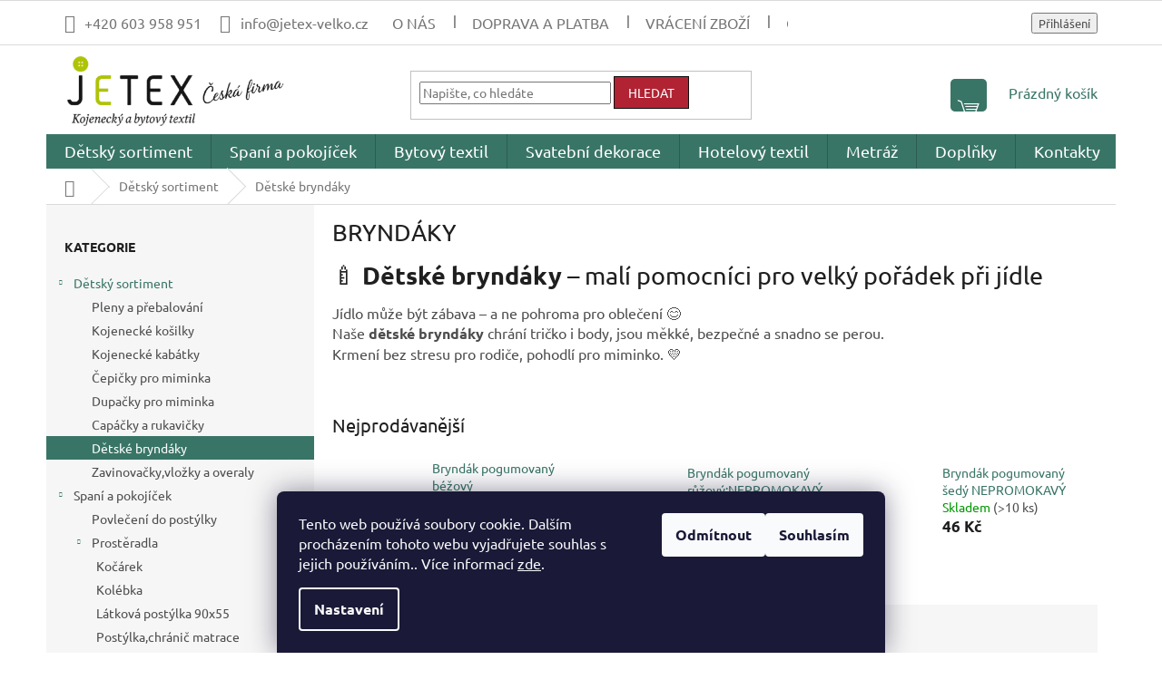

--- FILE ---
content_type: text/html; charset=utf-8
request_url: https://www.jetex-eshop.cz/bryndaky/
body_size: 25883
content:
<!doctype html><html lang="cs" dir="ltr" class="header-background-light external-fonts-loaded"><head><meta charset="utf-8" /><meta name="viewport" content="width=device-width,initial-scale=1" /><title>Dětské bryndáky | Bezpečné, savé a české | Jetex</title><link rel="preconnect" href="https://cdn.myshoptet.com" /><link rel="dns-prefetch" href="https://cdn.myshoptet.com" /><link rel="preload" href="https://cdn.myshoptet.com/prj/dist/master/cms/libs/jquery/jquery-1.11.3.min.js" as="script" /><link href="https://cdn.myshoptet.com/prj/dist/master/cms/templates/frontend_templates/shared/css/font-face/ubuntu.css" rel="stylesheet"><link href="https://cdn.myshoptet.com/prj/dist/master/shop/dist/font-shoptet-11.css.62c94c7785ff2cea73b2.css" rel="stylesheet"><script>
dataLayer = [];
dataLayer.push({'shoptet' : {
    "pageId": 765,
    "pageType": "category",
    "currency": "CZK",
    "currencyInfo": {
        "decimalSeparator": ",",
        "exchangeRate": 1,
        "priceDecimalPlaces": 2,
        "symbol": "K\u010d",
        "symbolLeft": 0,
        "thousandSeparator": " "
    },
    "language": "cs",
    "projectId": 703496,
    "category": {
        "guid": "649338ed-f100-11ef-8cfe-021c49f02411",
        "path": "D\u011aTSK\u00dd SORTIMENT | BRYND\u00c1KY",
        "parentCategoryGuid": "c62634d4-f05a-11ef-aa16-226a57804605"
    },
    "cartInfo": {
        "id": null,
        "freeShipping": false,
        "freeShippingFrom": 4000,
        "leftToFreeGift": {
            "formattedPrice": "0 K\u010d",
            "priceLeft": 0
        },
        "freeGift": false,
        "leftToFreeShipping": {
            "priceLeft": 4000,
            "dependOnRegion": 0,
            "formattedPrice": "4 000 K\u010d"
        },
        "discountCoupon": [],
        "getNoBillingShippingPrice": {
            "withoutVat": 0,
            "vat": 0,
            "withVat": 0
        },
        "cartItems": [],
        "taxMode": "ORDINARY"
    },
    "cart": [],
    "customer": {
        "priceRatio": 1,
        "priceListId": 1,
        "groupId": null,
        "registered": false,
        "mainAccount": false
    }
}});
dataLayer.push({'cookie_consent' : {
    "marketing": "denied",
    "analytics": "denied"
}});
document.addEventListener('DOMContentLoaded', function() {
    shoptet.consent.onAccept(function(agreements) {
        if (agreements.length == 0) {
            return;
        }
        dataLayer.push({
            'cookie_consent' : {
                'marketing' : (agreements.includes(shoptet.config.cookiesConsentOptPersonalisation)
                    ? 'granted' : 'denied'),
                'analytics': (agreements.includes(shoptet.config.cookiesConsentOptAnalytics)
                    ? 'granted' : 'denied')
            },
            'event': 'cookie_consent'
        });
    });
});
</script>
<meta property="og:type" content="website"><meta property="og:site_name" content="jetex-eshop.cz"><meta property="og:url" content="https://www.jetex-eshop.cz/bryndaky/"><meta property="og:title" content="Dětské bryndáky | Bezpečné, savé a české | Jetex"><meta name="author" content="jetex-eshop.cz"><meta name="web_author" content="Shoptet.cz"><meta name="dcterms.rightsHolder" content="www.jetex-eshop.cz"><meta name="robots" content="index,follow"><meta property="og:image" content="https://cdn.myshoptet.com/usr/www.jetex-eshop.cz/user/front_images/ogImage/brynd__k503___erven__.jpg"><meta property="og:description" content="Dětské bryndáky z froté i nepromokavé. Chrání oblečení, jsou měkké, bezpečné a certifikované OEKO-TEX. Česká výroba."><meta name="description" content="Dětské bryndáky z froté i nepromokavé. Chrání oblečení, jsou měkké, bezpečné a certifikované OEKO-TEX. Česká výroba."><style>:root {--color-primary: #397566;--color-primary-h: 165;--color-primary-s: 34%;--color-primary-l: 34%;--color-primary-hover: #ecb911;--color-primary-hover-h: 46;--color-primary-hover-s: 87%;--color-primary-hover-l: 50%;--color-secondary: #79ada1;--color-secondary-h: 166;--color-secondary-s: 24%;--color-secondary-l: 58%;--color-secondary-hover: #bb7e1b;--color-secondary-hover-h: 37;--color-secondary-hover-s: 75%;--color-secondary-hover-l: 42%;--color-tertiary: #b12333;--color-tertiary-h: 353;--color-tertiary-s: 67%;--color-tertiary-l: 42%;--color-tertiary-hover: #0f0f0f;--color-tertiary-hover-h: 0;--color-tertiary-hover-s: 0%;--color-tertiary-hover-l: 6%;--color-header-background: #ffffff;--template-font: "Ubuntu";--template-headings-font: "Ubuntu";--header-background-url: none;--cookies-notice-background: #1A1937;--cookies-notice-color: #F8FAFB;--cookies-notice-button-hover: #f5f5f5;--cookies-notice-link-hover: #27263f;--templates-update-management-preview-mode-content: "Náhled aktualizací šablony je aktivní pro váš prohlížeč."}</style>
    
    <link href="https://cdn.myshoptet.com/prj/dist/master/shop/dist/main-11.less.5a24dcbbdabfd189c152.css" rel="stylesheet" />
                <link href="https://cdn.myshoptet.com/prj/dist/master/shop/dist/mobile-header-v1-11.less.1ee105d41b5f713c21aa.css" rel="stylesheet" />
    
<link rel="next" href="/bryndaky/strana-2/" />    <script>var shoptet = shoptet || {};</script>
    <script src="https://cdn.myshoptet.com/prj/dist/master/shop/dist/main-3g-header.js.05f199e7fd2450312de2.js"></script>
<!-- User include --><!-- api 550(198) html code header -->

<!-- Trackovací kód - Emailkampane.cz - ZAČÁTEK KÓDU-->
    <script>
            !function(e,r,t,a,c){ localStorage.ecr=r.referrer,localStorage.ecu=e.location.href,a=r.createElement(t),c=r.getElementsByTagName(t)[0],a.async=1,a.src="https://tr-fe.emailkampane.cz/v1/app-starter.min.js",c.parentNode.insertBefore(a,c)}(window,document,"script");
    </script>
    <script>
!function(e,r,t,a,c,k){ e.EmailcampaignsTracker=a,e.ektracker=e.ektracker||function(){ (e.ektracker.q=e.ektracker.q||[]).push(arguments)},e.ektracker.t=new Date,e.ektracker.m="",c=r.createElement(t),k=r.getElementsByTagName(t)[0],c.async=1,c.src="https://tr-fe.emailkampane.cz/v1/app.min.js",k.parentNode.insertBefore(c,k)}(window,document,"script","ektracker");
        ektracker('init', "");
        ektracker('pageVisit');
    </script>
    <!-- Trackovací kód - Emailkampane.cz - KONEC KÓDU-->
    
<!-- service 619(267) html code header -->
<link href="https://cdn.myshoptet.com/usr/fvstudio.myshoptet.com/user/documents/addons/cartupsell.min.css?24.11.1" rel="stylesheet">
<!-- service 1228(847) html code header -->
<link 
rel="stylesheet" 
href="https://cdn.myshoptet.com/usr/dmartini.myshoptet.com/user/documents/upload/dmartini/shop_rating/shop_rating.min.css?140"
data-author="Dominik Martini" 
data-author-web="dmartini.cz">
<!-- project html code header -->
<link rel="stylesheet" href="/user/documents/upload/dmartini/jetex.min.css?10">

<link href="https://fonts.googleapis.com/css2?family=Dancing+Script:wght@400&display=swap" rel="stylesheet">
<link href="/user/documents/customstyle.css?v=1.28" rel="stylesheet" />

<style>
@media (min-width: 768px) {
.top-navigation-bar a {
 font-size: 16px;
 line-height: 40px;
}
.top-navigation-menu {
 height: unset;
} 
.top-navigation-menu-trigger {
 bottom: 10px;
}
}
.fvDoplnek-text .name {
  text-transform: uppercase;
  font-weight: 400;
  font-size: 14px;
}
.fvDoplnek-produkt, .fvDoplnek-text {
    margin-bottom: 0px !important;
}
body.fvStudio-Classic div.fvDoplnek .fvDoplnek-produkt form p {
    font-size: 14px !important;
}
.has-variants .fvDoplnek-description {
    margin-bottom: 30px !important;
}
.fvDoplnek {
    background: #e4eeec !important;
    padding: 10px !important;
    border: 1px solid #79ada1 !important;
}

.has-variants .header .fvDoplnek-text span {
    font-weight: bold !important;
}
.fvDoplnek-description {
    margin-bottom: 10px !important;
}
.benefitBanner__title, .benefitBanner__data {
  font-size: 16px;
  width: 100%;
}
</style>

<style data-addon="Hodnocení obchodu+" data-author="Dominik Martini">
    #hodnoceniobchodu .vote-wrap:not(.admin-response .vote-wrap),
    .id--51 #content .vote-wrap:not(.admin-response .vote-wrap),
    .template-14.id--51 .rate-wrapper:not(.admin-response .vote-wrap) {
      background-color: #f0f0f0 !important;
      border: 0px solid #ffffff !important;
      border-radius: 8px !important;
    }
    #hodnoceniobchodu .shop-stat-all a {
      background-color: #468c98 !important;
      color: #ffffff !important;
      border-radius: 8px !important;
    }
    #hodnoceniobchodu .shop-stat-all a:hover {
      background-color: #bb7e1b !important;
      color: #ffffff !important;
    }
    .stars .star.is-active:hover, .stars .star.star-half:before, .stars .star.star-on:before, .icon-starHalf-before, .icon-starOn-before, .product-ratings .icon-starOff-before:hover, .product-ratings .star-off:hover, .star.star-half, .star.star-on, .rate-average,
    .tursky-apollo .rate-wrapper.unveil-wrapper .rate-list .stars span.star-off::before {
        color: #ECB911 !important;
    }
    .mjs-header-info{
    	display: flex;
      flex-direction: column;
      align-items: center;
      margin: 0 auto;
      font-size: 16px;
    }
    .mjs-header-info a:hover{
    	color: var(--color-primary);
      text-decoration: underline;
    }
</style>
<!-- /User include --><link rel="shortcut icon" href="/favicon.ico" type="image/x-icon" /><link rel="canonical" href="https://www.jetex-eshop.cz/bryndaky/" /><style>/* custom background */@media (min-width: 992px) {body {background-color: #ffffff ;background-position: top center;background-repeat: no-repeat;background-attachment: scroll;}}</style>    <!-- Global site tag (gtag.js) - Google Analytics -->
    <script async src="https://www.googletagmanager.com/gtag/js?id=16999197028"></script>
    <script>
        
        window.dataLayer = window.dataLayer || [];
        function gtag(){dataLayer.push(arguments);}
        

                    console.debug('default consent data');

            gtag('consent', 'default', {"ad_storage":"denied","analytics_storage":"denied","ad_user_data":"denied","ad_personalization":"denied","wait_for_update":500});
            dataLayer.push({
                'event': 'default_consent'
            });
        
        gtag('js', new Date());

        
                gtag('config', 'G-MEW8HVPCTC', {"groups":"GA4","send_page_view":false,"content_group":"category","currency":"CZK","page_language":"cs"});
        
        
                gtag('config', 'AW-16999197028');
        
        
        
        
                    gtag('event', 'page_view', {"send_to":"GA4","page_language":"cs","content_group":"category","currency":"CZK"});
        
        
        
        
        
        
        
        
        
        
        
        
        
        document.addEventListener('DOMContentLoaded', function() {
            if (typeof shoptet.tracking !== 'undefined') {
                for (var id in shoptet.tracking.bannersList) {
                    gtag('event', 'view_promotion', {
                        "send_to": "UA",
                        "promotions": [
                            {
                                "id": shoptet.tracking.bannersList[id].id,
                                "name": shoptet.tracking.bannersList[id].name,
                                "position": shoptet.tracking.bannersList[id].position
                            }
                        ]
                    });
                }
            }

            shoptet.consent.onAccept(function(agreements) {
                if (agreements.length !== 0) {
                    console.debug('gtag consent accept');
                    var gtagConsentPayload =  {
                        'ad_storage': agreements.includes(shoptet.config.cookiesConsentOptPersonalisation)
                            ? 'granted' : 'denied',
                        'analytics_storage': agreements.includes(shoptet.config.cookiesConsentOptAnalytics)
                            ? 'granted' : 'denied',
                                                                                                'ad_user_data': agreements.includes(shoptet.config.cookiesConsentOptPersonalisation)
                            ? 'granted' : 'denied',
                        'ad_personalization': agreements.includes(shoptet.config.cookiesConsentOptPersonalisation)
                            ? 'granted' : 'denied',
                        };
                    console.debug('update consent data', gtagConsentPayload);
                    gtag('consent', 'update', gtagConsentPayload);
                    dataLayer.push(
                        { 'event': 'update_consent' }
                    );
                }
            });
        });
    </script>
</head><body class="desktop id-765 in-bryndaky template-11 type-category multiple-columns-body columns-mobile-2 columns-3 ums_forms_redesign--off ums_a11y_category_page--on ums_discussion_rating_forms--off ums_flags_display_unification--on ums_a11y_login--on mobile-header-version-1"><noscript>
    <style>
        #header {
            padding-top: 0;
            position: relative !important;
            top: 0;
        }
        .header-navigation {
            position: relative !important;
        }
        .overall-wrapper {
            margin: 0 !important;
        }
        body:not(.ready) {
            visibility: visible !important;
        }
    </style>
    <div class="no-javascript">
        <div class="no-javascript__title">Musíte změnit nastavení vašeho prohlížeče</div>
        <div class="no-javascript__text">Podívejte se na: <a href="https://www.google.com/support/bin/answer.py?answer=23852">Jak povolit JavaScript ve vašem prohlížeči</a>.</div>
        <div class="no-javascript__text">Pokud používáte software na blokování reklam, může být nutné povolit JavaScript z této stránky.</div>
        <div class="no-javascript__text">Děkujeme.</div>
    </div>
</noscript>

        <div id="fb-root"></div>
        <script>
            window.fbAsyncInit = function() {
                FB.init({
//                    appId            : 'your-app-id',
                    autoLogAppEvents : true,
                    xfbml            : true,
                    version          : 'v19.0'
                });
            };
        </script>
        <script async defer crossorigin="anonymous" src="https://connect.facebook.net/cs_CZ/sdk.js"></script>    <div class="siteCookies siteCookies--bottom siteCookies--dark js-siteCookies" role="dialog" data-testid="cookiesPopup" data-nosnippet>
        <div class="siteCookies__form">
            <div class="siteCookies__content">
                <div class="siteCookies__text">
                    Tento web používá soubory cookie. Dalším procházením tohoto webu vyjadřujete souhlas s jejich používáním.. Více informací <a href="/podminky-ochrany-osobnich-udaju/" target=\"_blank\" rel=\"noopener noreferrer\">zde</a>.
                </div>
                <p class="siteCookies__links">
                    <button class="siteCookies__link js-cookies-settings" aria-label="Nastavení cookies" data-testid="cookiesSettings">Nastavení</button>
                </p>
            </div>
            <div class="siteCookies__buttonWrap">
                                    <button class="siteCookies__button js-cookiesConsentSubmit" value="reject" aria-label="Odmítnout cookies" data-testid="buttonCookiesReject">Odmítnout</button>
                                <button class="siteCookies__button js-cookiesConsentSubmit" value="all" aria-label="Přijmout cookies" data-testid="buttonCookiesAccept">Souhlasím</button>
            </div>
        </div>
        <script>
            document.addEventListener("DOMContentLoaded", () => {
                const siteCookies = document.querySelector('.js-siteCookies');
                document.addEventListener("scroll", shoptet.common.throttle(() => {
                    const st = document.documentElement.scrollTop;
                    if (st > 1) {
                        siteCookies.classList.add('siteCookies--scrolled');
                    } else {
                        siteCookies.classList.remove('siteCookies--scrolled');
                    }
                }, 100));
            });
        </script>
    </div>
<a href="#content" class="skip-link sr-only">Přejít na obsah</a><div class="overall-wrapper"><div class="user-action"><div class="container">
    <div class="user-action-in">
                    <div id="login" class="user-action-login popup-widget login-widget" role="dialog" aria-labelledby="loginHeading">
        <div class="popup-widget-inner">
                            <h2 id="loginHeading">Přihlášení k vašemu účtu</h2><div id="customerLogin"><form action="/action/Customer/Login/" method="post" id="formLoginIncluded" class="csrf-enabled formLogin" data-testid="formLogin"><input type="hidden" name="referer" value="" /><div class="form-group"><div class="input-wrapper email js-validated-element-wrapper no-label"><input type="email" name="email" class="form-control" autofocus placeholder="E-mailová adresa (např. jan@novak.cz)" data-testid="inputEmail" autocomplete="email" required /></div></div><div class="form-group"><div class="input-wrapper password js-validated-element-wrapper no-label"><input type="password" name="password" class="form-control" placeholder="Heslo" data-testid="inputPassword" autocomplete="current-password" required /><span class="no-display">Nemůžete vyplnit toto pole</span><input type="text" name="surname" value="" class="no-display" /></div></div><div class="form-group"><div class="login-wrapper"><button type="submit" class="btn btn-secondary btn-text btn-login" data-testid="buttonSubmit">Přihlásit se</button><div class="password-helper"><a href="/registrace/" data-testid="signup" rel="nofollow">Nová registrace</a><a href="/klient/zapomenute-heslo/" rel="nofollow">Zapomenuté heslo</a></div></div></div></form>
</div>                    </div>
    </div>

                            <div id="cart-widget" class="user-action-cart popup-widget cart-widget loader-wrapper" data-testid="popupCartWidget" role="dialog" aria-hidden="true">
    <div class="popup-widget-inner cart-widget-inner place-cart-here">
        <div class="loader-overlay">
            <div class="loader"></div>
        </div>
    </div>

    <div class="cart-widget-button">
        <a href="/kosik/" class="btn btn-conversion" id="continue-order-button" rel="nofollow" data-testid="buttonNextStep">Pokračovat do košíku</a>
    </div>
</div>
            </div>
</div>
</div><div class="top-navigation-bar" data-testid="topNavigationBar">

    <div class="container">

        <div class="top-navigation-contacts">
            <strong>Zákaznická podpora:</strong><a href="tel:+420603958951" class="project-phone" aria-label="Zavolat na +420603958951" data-testid="contactboxPhone"><span>+420 603 958 951</span></a><a href="mailto:info@jetex-velko.cz" class="project-email" data-testid="contactboxEmail"><span>info@jetex-velko.cz</span></a>        </div>

                            <div class="top-navigation-menu">
                <div class="top-navigation-menu-trigger"></div>
                <ul class="top-navigation-bar-menu">
                                            <li class="top-navigation-menu-item-905">
                            <a href="/o-nas/">O nás</a>
                        </li>
                                            <li class="top-navigation-menu-item-867">
                            <a href="/doprava-a-platba/" target="blank">Doprava a platba</a>
                        </li>
                                            <li class="top-navigation-menu-item-870">
                            <a href="/vraceni/" target="blank">Vrácení zboží</a>
                        </li>
                                            <li class="top-navigation-menu-item-39">
                            <a href="/obchodni-podminky/" target="blank">Obchodní podmínky</a>
                        </li>
                                            <li class="top-navigation-menu-item-691">
                            <a href="/podminky-ochrany-osobnich-udaju/" target="blank">Podmínky ochrany osobních údajů</a>
                        </li>
                                    </ul>
                <ul class="top-navigation-bar-menu-helper"></ul>
            </div>
        
        <div class="top-navigation-tools">
            <div class="responsive-tools">
                <a href="#" class="toggle-window" data-target="search" aria-label="Hledat" data-testid="linkSearchIcon"></a>
                                                            <a href="#" class="toggle-window" data-target="login"></a>
                                                    <a href="#" class="toggle-window" data-target="navigation" aria-label="Menu" data-testid="hamburgerMenu"></a>
            </div>
                        <button class="top-nav-button top-nav-button-login toggle-window" type="button" data-target="login" aria-haspopup="dialog" aria-controls="login" aria-expanded="false" data-testid="signin"><span>Přihlášení</span></button>        </div>

    </div>

</div>
<header id="header"><div class="container navigation-wrapper">
    <div class="header-top">
        <div class="site-name-wrapper">
            <div class="site-name"><a href="/" data-testid="linkWebsiteLogo"><img src="https://cdn.myshoptet.com/usr/www.jetex-eshop.cz/user/logos/logo2.png" alt="jetex-eshop.cz" fetchpriority="low" /></a></div>        </div>
        <div class="search" itemscope itemtype="https://schema.org/WebSite">
            <meta itemprop="headline" content="BRYNDÁKY"/><meta itemprop="url" content="https://www.jetex-eshop.cz"/><meta itemprop="text" content="Dětské bryndáky z froté i nepromokavé. Chrání oblečení, jsou měkké, bezpečné a certifikované OEKO-TEX. Česká výroba."/>            <form action="/action/ProductSearch/prepareString/" method="post"
    id="formSearchForm" class="search-form compact-form js-search-main"
    itemprop="potentialAction" itemscope itemtype="https://schema.org/SearchAction" data-testid="searchForm">
    <fieldset>
        <meta itemprop="target"
            content="https://www.jetex-eshop.cz/vyhledavani/?string={string}"/>
        <input type="hidden" name="language" value="cs"/>
        
            
<input
    type="search"
    name="string"
        class="query-input form-control search-input js-search-input"
    placeholder="Napište, co hledáte"
    autocomplete="off"
    required
    itemprop="query-input"
    aria-label="Vyhledávání"
    data-testid="searchInput"
>
            <button type="submit" class="btn btn-default" data-testid="searchBtn">Hledat</button>
        
    </fieldset>
</form>
        </div>
        <div class="navigation-buttons">
                
    <a href="/kosik/" class="btn btn-icon toggle-window cart-count" data-target="cart" data-hover="true" data-redirect="true" data-testid="headerCart" rel="nofollow" aria-haspopup="dialog" aria-expanded="false" aria-controls="cart-widget">
        
                <span class="sr-only">Nákupní košík</span>
        
            <span class="cart-price visible-lg-inline-block" data-testid="headerCartPrice">
                                    Prázdný košík                            </span>
        
    
            </a>
        </div>
    </div>
    <nav id="navigation" aria-label="Hlavní menu" data-collapsible="true"><div class="navigation-in menu"><ul class="menu-level-1" role="menubar" data-testid="headerMenuItems"><li class="menu-item-708 ext" role="none"><a href="/detsky-sortiment/" data-testid="headerMenuItem" role="menuitem" aria-haspopup="true" aria-expanded="false"><b>Dětský sortiment</b><span class="submenu-arrow"></span></a><ul class="menu-level-2" aria-label="Dětský sortiment" tabindex="-1" role="menu"><li class="menu-item-771" role="none"><a href="/pleny-a-prebalovani/" class="menu-image" data-testid="headerMenuItem" tabindex="-1" aria-hidden="true"><img src="data:image/svg+xml,%3Csvg%20width%3D%22140%22%20height%3D%22100%22%20xmlns%3D%22http%3A%2F%2Fwww.w3.org%2F2000%2Fsvg%22%3E%3C%2Fsvg%3E" alt="" aria-hidden="true" width="140" height="100"  data-src="https://cdn.myshoptet.com/usr/www.jetex-eshop.cz/user/categories/thumb/pleny.jpg" fetchpriority="low" /></a><div><a href="/pleny-a-prebalovani/" data-testid="headerMenuItem" role="menuitem"><span>Pleny a přebalování</span></a>
                        </div></li><li class="menu-item-753" role="none"><a href="/kojenecke-kosilky/" class="menu-image" data-testid="headerMenuItem" tabindex="-1" aria-hidden="true"><img src="data:image/svg+xml,%3Csvg%20width%3D%22140%22%20height%3D%22100%22%20xmlns%3D%22http%3A%2F%2Fwww.w3.org%2F2000%2Fsvg%22%3E%3C%2Fsvg%3E" alt="" aria-hidden="true" width="140" height="100"  data-src="https://cdn.myshoptet.com/usr/www.jetex-eshop.cz/user/categories/thumb/ko__ilka_zavazovac__1.jpg" fetchpriority="low" /></a><div><a href="/kojenecke-kosilky/" data-testid="headerMenuItem" role="menuitem"><span>Kojenecké košilky</span></a>
                        </div></li><li class="menu-item-920" role="none"><a href="/kojenecke-kabatky/" class="menu-image" data-testid="headerMenuItem" tabindex="-1" aria-hidden="true"><img src="data:image/svg+xml,%3Csvg%20width%3D%22140%22%20height%3D%22100%22%20xmlns%3D%22http%3A%2F%2Fwww.w3.org%2F2000%2Fsvg%22%3E%3C%2Fsvg%3E" alt="" aria-hidden="true" width="140" height="100"  data-src="https://cdn.myshoptet.com/usr/www.jetex-eshop.cz/user/categories/thumb/kojeneck___kab__tek.png" fetchpriority="low" /></a><div><a href="/kojenecke-kabatky/" data-testid="headerMenuItem" role="menuitem"><span>Kojenecké kabátky</span></a>
                        </div></li><li class="menu-item-756" role="none"><a href="/cepicky-pro-miminka/" class="menu-image" data-testid="headerMenuItem" tabindex="-1" aria-hidden="true"><img src="data:image/svg+xml,%3Csvg%20width%3D%22140%22%20height%3D%22100%22%20xmlns%3D%22http%3A%2F%2Fwww.w3.org%2F2000%2Fsvg%22%3E%3C%2Fsvg%3E" alt="" aria-hidden="true" width="140" height="100"  data-src="https://cdn.myshoptet.com/usr/www.jetex-eshop.cz/user/categories/thumb/__epice_405d11.jpg" fetchpriority="low" /></a><div><a href="/cepicky-pro-miminka/" data-testid="headerMenuItem" role="menuitem"><span>Čepičky pro miminka</span></a>
                        </div></li><li class="menu-item-759" role="none"><a href="/dupacky/" class="menu-image" data-testid="headerMenuItem" tabindex="-1" aria-hidden="true"><img src="data:image/svg+xml,%3Csvg%20width%3D%22140%22%20height%3D%22100%22%20xmlns%3D%22http%3A%2F%2Fwww.w3.org%2F2000%2Fsvg%22%3E%3C%2Fsvg%3E" alt="" aria-hidden="true" width="140" height="100"  data-src="https://cdn.myshoptet.com/usr/www.jetex-eshop.cz/user/categories/thumb/dupa__ky_b__lo__ed__.jpg" fetchpriority="low" /></a><div><a href="/dupacky/" data-testid="headerMenuItem" role="menuitem"><span>Dupačky pro miminka</span></a>
                        </div></li><li class="menu-item-762" role="none"><a href="/capacky-a-rukavicky/" class="menu-image" data-testid="headerMenuItem" tabindex="-1" aria-hidden="true"><img src="data:image/svg+xml,%3Csvg%20width%3D%22140%22%20height%3D%22100%22%20xmlns%3D%22http%3A%2F%2Fwww.w3.org%2F2000%2Fsvg%22%3E%3C%2Fsvg%3E" alt="" aria-hidden="true" width="140" height="100"  data-src="https://cdn.myshoptet.com/usr/www.jetex-eshop.cz/user/categories/thumb/ba__k__rky_zel11.jpg" fetchpriority="low" /></a><div><a href="/capacky-a-rukavicky/" data-testid="headerMenuItem" role="menuitem"><span>Capáčky a rukavičky</span></a>
                        </div></li><li class="menu-item-765 active" role="none"><a href="/bryndaky/" class="menu-image" data-testid="headerMenuItem" tabindex="-1" aria-hidden="true"><img src="data:image/svg+xml,%3Csvg%20width%3D%22140%22%20height%3D%22100%22%20xmlns%3D%22http%3A%2F%2Fwww.w3.org%2F2000%2Fsvg%22%3E%3C%2Fsvg%3E" alt="" aria-hidden="true" width="140" height="100"  data-src="https://cdn.myshoptet.com/usr/www.jetex-eshop.cz/user/categories/thumb/brynd__k503___erven__.jpg" fetchpriority="low" /></a><div><a href="/bryndaky/" data-testid="headerMenuItem" role="menuitem"><span>Dětské bryndáky</span></a>
                        </div></li><li class="menu-item-768" role="none"><a href="/zavinovacky-vlozky-a-overaly/" class="menu-image" data-testid="headerMenuItem" tabindex="-1" aria-hidden="true"><img src="data:image/svg+xml,%3Csvg%20width%3D%22140%22%20height%3D%22100%22%20xmlns%3D%22http%3A%2F%2Fwww.w3.org%2F2000%2Fsvg%22%3E%3C%2Fsvg%3E" alt="" aria-hidden="true" width="140" height="100"  data-src="https://cdn.myshoptet.com/usr/www.jetex-eshop.cz/user/categories/thumb/zavinova__ka529-2.jpg" fetchpriority="low" /></a><div><a href="/zavinovacky-vlozky-a-overaly/" data-testid="headerMenuItem" role="menuitem"><span>Zavinovačky,vložky a overaly</span></a>
                        </div></li></ul></li>
<li class="menu-item-732 ext" role="none"><a href="/spani-a-pokojicek/" data-testid="headerMenuItem" role="menuitem" aria-haspopup="true" aria-expanded="false"><b>Spaní a pokojíček</b><span class="submenu-arrow"></span></a><ul class="menu-level-2" aria-label="Spaní a pokojíček" tabindex="-1" role="menu"><li class="menu-item-780" role="none"><a href="/povleceni-do-postylky/" class="menu-image" data-testid="headerMenuItem" tabindex="-1" aria-hidden="true"><img src="data:image/svg+xml,%3Csvg%20width%3D%22140%22%20height%3D%22100%22%20xmlns%3D%22http%3A%2F%2Fwww.w3.org%2F2000%2Fsvg%22%3E%3C%2Fsvg%3E" alt="" aria-hidden="true" width="140" height="100"  data-src="https://cdn.myshoptet.com/usr/www.jetex-eshop.cz/user/categories/thumb/safari_modr__2.jpg" fetchpriority="low" /></a><div><a href="/povleceni-do-postylky/" data-testid="headerMenuItem" role="menuitem"><span>Povlečení do postýlky</span></a>
                        </div></li><li class="menu-item-783 has-third-level" role="none"><a href="/prosteradla-2/" class="menu-image" data-testid="headerMenuItem" tabindex="-1" aria-hidden="true"><img src="data:image/svg+xml,%3Csvg%20width%3D%22140%22%20height%3D%22100%22%20xmlns%3D%22http%3A%2F%2Fwww.w3.org%2F2000%2Fsvg%22%3E%3C%2Fsvg%3E" alt="" aria-hidden="true" width="140" height="100"  data-src="https://cdn.myshoptet.com/usr/www.jetex-eshop.cz/user/categories/thumb/dekor_prosteradlo_frote_ruzove.jpg" fetchpriority="low" /></a><div><a href="/prosteradla-2/" data-testid="headerMenuItem" role="menuitem"><span>Prostěradla</span></a>
                                                    <ul class="menu-level-3" role="menu">
                                                                    <li class="menu-item-789" role="none">
                                        <a href="/kocarek/" data-testid="headerMenuItem" role="menuitem">
                                            Kočárek</a>,                                    </li>
                                                                    <li class="menu-item-792" role="none">
                                        <a href="/kolebka/" data-testid="headerMenuItem" role="menuitem">
                                            Kolébka</a>,                                    </li>
                                                                    <li class="menu-item-795" role="none">
                                        <a href="/do-latkove-postylky-90x55/" data-testid="headerMenuItem" role="menuitem">
                                            Látková postýlka 90x55</a>,                                    </li>
                                                                    <li class="menu-item-798" role="none">
                                        <a href="/postylka-chranic-matrace/" data-testid="headerMenuItem" role="menuitem">
                                            Postýlka,chránič matrace</a>                                    </li>
                                                            </ul>
                        </div></li><li class="menu-item-786" role="none"><a href="/polstar-a-perinka/" class="menu-image" data-testid="headerMenuItem" tabindex="-1" aria-hidden="true"><img src="data:image/svg+xml,%3Csvg%20width%3D%22140%22%20height%3D%22100%22%20xmlns%3D%22http%3A%2F%2Fwww.w3.org%2F2000%2Fsvg%22%3E%3C%2Fsvg%3E" alt="" aria-hidden="true" width="140" height="100"  data-src="https://cdn.myshoptet.com/usr/www.jetex-eshop.cz/user/categories/thumb/standard_kolekce2.jpg" fetchpriority="low" /></a><div><a href="/polstar-a-perinka/" data-testid="headerMenuItem" role="menuitem"><span>Polštář a peřinka</span></a>
                        </div></li><li class="menu-item-902" role="none"><a href="/kapsare/" class="menu-image" data-testid="headerMenuItem" tabindex="-1" aria-hidden="true"><img src="data:image/svg+xml,%3Csvg%20width%3D%22140%22%20height%3D%22100%22%20xmlns%3D%22http%3A%2F%2Fwww.w3.org%2F2000%2Fsvg%22%3E%3C%2Fsvg%3E" alt="" aria-hidden="true" width="140" height="100"  data-src="https://cdn.myshoptet.com/usr/www.jetex-eshop.cz/user/categories/thumb/kaps_______irafky.png" fetchpriority="low" /></a><div><a href="/kapsare/" data-testid="headerMenuItem" role="menuitem"><span>Kapsáře do postýlky</span></a>
                        </div></li><li class="menu-item-777" role="none"><a href="/mantinely/" class="menu-image" data-testid="headerMenuItem" tabindex="-1" aria-hidden="true"><img src="data:image/svg+xml,%3Csvg%20width%3D%22140%22%20height%3D%22100%22%20xmlns%3D%22http%3A%2F%2Fwww.w3.org%2F2000%2Fsvg%22%3E%3C%2Fsvg%3E" alt="" aria-hidden="true" width="140" height="100"  data-src="https://cdn.myshoptet.com/usr/www.jetex-eshop.cz/user/categories/thumb/z__brana_barevn___m1.jpg" fetchpriority="low" /></a><div><a href="/mantinely/" data-testid="headerMenuItem" role="menuitem"><span>Mantinely do postýlky</span></a>
                        </div></li><li class="menu-item-774" role="none"><a href="/detske-deky-hraci-deky-2-v-1/" class="menu-image" data-testid="headerMenuItem" tabindex="-1" aria-hidden="true"><img src="data:image/svg+xml,%3Csvg%20width%3D%22140%22%20height%3D%22100%22%20xmlns%3D%22http%3A%2F%2Fwww.w3.org%2F2000%2Fsvg%22%3E%3C%2Fsvg%3E" alt="" aria-hidden="true" width="140" height="100"  data-src="https://cdn.myshoptet.com/usr/www.jetex-eshop.cz/user/categories/thumb/korall100404275001.jpg" fetchpriority="low" /></a><div><a href="/detske-deky-hraci-deky-2-v-1/" data-testid="headerMenuItem" role="menuitem"><span>Dětské deky a hrací deky 2v1</span></a>
                        </div></li><li class="menu-item-858" role="none"><a href="/detske-polstarky/" class="menu-image" data-testid="headerMenuItem" tabindex="-1" aria-hidden="true"><img src="data:image/svg+xml,%3Csvg%20width%3D%22140%22%20height%3D%22100%22%20xmlns%3D%22http%3A%2F%2Fwww.w3.org%2F2000%2Fsvg%22%3E%3C%2Fsvg%3E" alt="" aria-hidden="true" width="140" height="100"  data-src="https://cdn.myshoptet.com/usr/www.jetex-eshop.cz/user/categories/thumb/pol__t____ek_kravi__ka_r.jpg" fetchpriority="low" /></a><div><a href="/detske-polstarky/" data-testid="headerMenuItem" role="menuitem"><span>Dětské polštářky</span></a>
                        </div></li><li class="menu-item-881" role="none"><a href="/usinacek-muchlacek/" class="menu-image" data-testid="headerMenuItem" tabindex="-1" aria-hidden="true"><img src="data:image/svg+xml,%3Csvg%20width%3D%22140%22%20height%3D%22100%22%20xmlns%3D%22http%3A%2F%2Fwww.w3.org%2F2000%2Fsvg%22%3E%3C%2Fsvg%3E" alt="" aria-hidden="true" width="140" height="100"  data-src="https://cdn.myshoptet.com/usr/www.jetex-eshop.cz/user/categories/thumb/us__n____ek_b.jpg" fetchpriority="low" /></a><div><a href="/usinacek-muchlacek/" data-testid="headerMenuItem" role="menuitem"><span>Usínáček a muchláček pro miminko</span></a>
                        </div></li></ul></li>
<li class="menu-item-735 ext" role="none"><a href="/bytovy-textil/" data-testid="headerMenuItem" role="menuitem" aria-haspopup="true" aria-expanded="false"><b>Bytový textil</b><span class="submenu-arrow"></span></a><ul class="menu-level-2" aria-label="Bytový textil" tabindex="-1" role="menu"><li class="menu-item-825 has-third-level" role="none"><a href="/loznice/" class="menu-image" data-testid="headerMenuItem" tabindex="-1" aria-hidden="true"><img src="data:image/svg+xml,%3Csvg%20width%3D%22140%22%20height%3D%22100%22%20xmlns%3D%22http%3A%2F%2Fwww.w3.org%2F2000%2Fsvg%22%3E%3C%2Fsvg%3E" alt="" aria-hidden="true" width="140" height="100"  data-src="https://cdn.myshoptet.com/usr/www.jetex-eshop.cz/user/categories/thumb/krep_hn__d___l__stky.jpg" fetchpriority="low" /></a><div><a href="/loznice/" data-testid="headerMenuItem" role="menuitem"><span>Ložnice</span></a>
                                                    <ul class="menu-level-3" role="menu">
                                                                    <li class="menu-item-828" role="none">
                                        <a href="/povleceni/" data-testid="headerMenuItem" role="menuitem">
                                            Povlečení</a>,                                    </li>
                                                                    <li class="menu-item-831" role="none">
                                        <a href="/prosteradla-a-chranic-matrace/" data-testid="headerMenuItem" role="menuitem">
                                            Prostěradla a chránič matrace</a>,                                    </li>
                                                                    <li class="menu-item-834" role="none">
                                        <a href="/polstare-a-prikryvky/" data-testid="headerMenuItem" role="menuitem">
                                            Polštáře a přikrývky</a>,                                    </li>
                                                                    <li class="menu-item-837" role="none">
                                        <a href="/deky/" data-testid="headerMenuItem" role="menuitem">
                                            Deky</a>,                                    </li>
                                                                    <li class="menu-item-861" role="none">
                                        <a href="/povlaky-na-polstarky/" data-testid="headerMenuItem" role="menuitem">
                                            Povlaky na polštářky</a>                                    </li>
                                                            </ul>
                        </div></li><li class="menu-item-840" role="none"><a href="/rucniky-osusky/" class="menu-image" data-testid="headerMenuItem" tabindex="-1" aria-hidden="true"><img src="data:image/svg+xml,%3Csvg%20width%3D%22140%22%20height%3D%22100%22%20xmlns%3D%22http%3A%2F%2Fwww.w3.org%2F2000%2Fsvg%22%3E%3C%2Fsvg%3E" alt="" aria-hidden="true" width="140" height="100"  data-src="https://cdn.myshoptet.com/usr/www.jetex-eshop.cz/user/categories/thumb/ru__n__k_barbara_tyrkys1.jpg" fetchpriority="low" /></a><div><a href="/rucniky-osusky/" data-testid="headerMenuItem" role="menuitem"><span>Ručníky,osušky,žínky</span></a>
                        </div></li><li class="menu-item-843" role="none"><a href="/kapesniky/" class="menu-image" data-testid="headerMenuItem" tabindex="-1" aria-hidden="true"><img src="data:image/svg+xml,%3Csvg%20width%3D%22140%22%20height%3D%22100%22%20xmlns%3D%22http%3A%2F%2Fwww.w3.org%2F2000%2Fsvg%22%3E%3C%2Fsvg%3E" alt="" aria-hidden="true" width="140" height="100"  data-src="https://cdn.myshoptet.com/usr/www.jetex-eshop.cz/user/categories/thumb/kapesn__k_sv11.jpg" fetchpriority="low" /></a><div><a href="/kapesniky/" data-testid="headerMenuItem" role="menuitem"><span>Kapesníky</span></a>
                        </div></li><li class="menu-item-846" role="none"><a href="/uterky-tasky/" class="menu-image" data-testid="headerMenuItem" tabindex="-1" aria-hidden="true"><img src="data:image/svg+xml,%3Csvg%20width%3D%22140%22%20height%3D%22100%22%20xmlns%3D%22http%3A%2F%2Fwww.w3.org%2F2000%2Fsvg%22%3E%3C%2Fsvg%3E" alt="" aria-hidden="true" width="140" height="100"  data-src="https://cdn.myshoptet.com/usr/www.jetex-eshop.cz/user/categories/thumb/ut__rka_mona.jpg" fetchpriority="low" /></a><div><a href="/uterky-tasky/" data-testid="headerMenuItem" role="menuitem"><span>Utěrky,tašky</span></a>
                        </div></li><li class="menu-item-852" role="none"><a href="/prostirani-ze-snur/" class="menu-image" data-testid="headerMenuItem" tabindex="-1" aria-hidden="true"><img src="data:image/svg+xml,%3Csvg%20width%3D%22140%22%20height%3D%22100%22%20xmlns%3D%22http%3A%2F%2Fwww.w3.org%2F2000%2Fsvg%22%3E%3C%2Fsvg%3E" alt="" aria-hidden="true" width="140" height="100"  data-src="https://cdn.myshoptet.com/usr/www.jetex-eshop.cz/user/categories/thumb/prost__r__n___31.jpg" fetchpriority="low" /></a><div><a href="/prostirani-ze-snur/" data-testid="headerMenuItem" role="menuitem"><span>Ubrusy,prostírání ze šňůr</span></a>
                        </div></li></ul></li>
<li class="menu-item-738" role="none"><a href="/svatebni-dekorace/" data-testid="headerMenuItem" role="menuitem" aria-expanded="false"><b>Svatební dekorace</b></a></li>
<li class="menu-item-747 ext" role="none"><a href="/hotelovy-textil/" data-testid="headerMenuItem" role="menuitem" aria-haspopup="true" aria-expanded="false"><b>Hotelový textil</b><span class="submenu-arrow"></span></a><ul class="menu-level-2" aria-label="Hotelový textil" tabindex="-1" role="menu"><li class="menu-item-819" role="none"><a href="/vybaveni/" class="menu-image" data-testid="headerMenuItem" tabindex="-1" aria-hidden="true"><img src="data:image/svg+xml,%3Csvg%20width%3D%22140%22%20height%3D%22100%22%20xmlns%3D%22http%3A%2F%2Fwww.w3.org%2F2000%2Fsvg%22%3E%3C%2Fsvg%3E" alt="" aria-hidden="true" width="140" height="100"  data-src="https://cdn.myshoptet.com/usr/www.jetex-eshop.cz/user/categories/thumb/1010815_4.jpg" fetchpriority="low" /></a><div><a href="/vybaveni/" data-testid="headerMenuItem" role="menuitem"><span>Vybavení</span></a>
                        </div></li><li class="menu-item-822" role="none"><a href="/zupany/" class="menu-image" data-testid="headerMenuItem" tabindex="-1" aria-hidden="true"><img src="data:image/svg+xml,%3Csvg%20width%3D%22140%22%20height%3D%22100%22%20xmlns%3D%22http%3A%2F%2Fwww.w3.org%2F2000%2Fsvg%22%3E%3C%2Fsvg%3E" alt="" aria-hidden="true" width="140" height="100"  data-src="https://cdn.myshoptet.com/usr/www.jetex-eshop.cz/user/categories/thumb/frote-zupan-l-bily-1.jpg" fetchpriority="low" /></a><div><a href="/zupany/" data-testid="headerMenuItem" role="menuitem"><span>Župany</span></a>
                        </div></li></ul></li>
<li class="menu-item-744 ext" role="none"><a href="/metraz/" data-testid="headerMenuItem" role="menuitem" aria-haspopup="true" aria-expanded="false"><b>Metráž</b><span class="submenu-arrow"></span></a><ul class="menu-level-2" aria-label="Metráž" tabindex="-1" role="menu"><li class="menu-item-804" role="none"><a href="/jednobarevna/" class="menu-image" data-testid="headerMenuItem" tabindex="-1" aria-hidden="true"><img src="data:image/svg+xml,%3Csvg%20width%3D%22140%22%20height%3D%22100%22%20xmlns%3D%22http%3A%2F%2Fwww.w3.org%2F2000%2Fsvg%22%3E%3C%2Fsvg%3E" alt="" aria-hidden="true" width="140" height="100"  data-src="https://cdn.myshoptet.com/usr/www.jetex-eshop.cz/user/categories/thumb/beta_b__l__.jpg" fetchpriority="low" /></a><div><a href="/jednobarevna/" data-testid="headerMenuItem" role="menuitem"><span>Jednobarevné látky</span></a>
                        </div></li><li class="menu-item-807" role="none"><a href="/potistena/" class="menu-image" data-testid="headerMenuItem" tabindex="-1" aria-hidden="true"><img src="data:image/svg+xml,%3Csvg%20width%3D%22140%22%20height%3D%22100%22%20xmlns%3D%22http%3A%2F%2Fwww.w3.org%2F2000%2Fsvg%22%3E%3C%2Fsvg%3E" alt="" aria-hidden="true" width="140" height="100"  data-src="https://cdn.myshoptet.com/usr/www.jetex-eshop.cz/user/categories/thumb/__erven___kosti__ka.jpg" fetchpriority="low" /></a><div><a href="/potistena/" data-testid="headerMenuItem" role="menuitem"><span>Potištěné látky</span></a>
                        </div></li></ul></li>
<li class="menu-item-750 ext" role="none"><a href="/doplnky/" data-testid="headerMenuItem" role="menuitem" aria-haspopup="true" aria-expanded="false"><b>Doplňky</b><span class="submenu-arrow"></span></a><ul class="menu-level-2" aria-label="Doplňky" tabindex="-1" role="menu"><li class="menu-item-810" role="none"><a href="/pro-panenky-a-male-slecny/" class="menu-image" data-testid="headerMenuItem" tabindex="-1" aria-hidden="true"><img src="data:image/svg+xml,%3Csvg%20width%3D%22140%22%20height%3D%22100%22%20xmlns%3D%22http%3A%2F%2Fwww.w3.org%2F2000%2Fsvg%22%3E%3C%2Fsvg%3E" alt="" aria-hidden="true" width="140" height="100"  data-src="https://cdn.myshoptet.com/usr/www.jetex-eshop.cz/user/categories/thumb/pe__inka_ove__ka.jpg" fetchpriority="low" /></a><div><a href="/pro-panenky-a-male-slecny/" data-testid="headerMenuItem" role="menuitem"><span>Pro panenky a malé slečny</span></a>
                        </div></li><li class="menu-item-816" role="none"><a href="/nite/" class="menu-image" data-testid="headerMenuItem" tabindex="-1" aria-hidden="true"><img src="data:image/svg+xml,%3Csvg%20width%3D%22140%22%20height%3D%22100%22%20xmlns%3D%22http%3A%2F%2Fwww.w3.org%2F2000%2Fsvg%22%3E%3C%2Fsvg%3E" alt="" aria-hidden="true" width="140" height="100"  data-src="https://cdn.myshoptet.com/usr/www.jetex-eshop.cz/user/categories/thumb/0909_zelen__.jpeg" fetchpriority="low" /></a><div><a href="/nite/" data-testid="headerMenuItem" role="menuitem"><span>Nitě</span></a>
                        </div></li></ul></li>
<li class="menu-item-29" role="none"><a href="/kontakty/" data-testid="headerMenuItem" role="menuitem" aria-expanded="false"><b>Kontakty</b></a></li>
<li class="menu-item-external-29" role="none"><a href="https://www.jetex-eshop.cz/hodnoceni-obchodu/" data-testid="headerMenuItem" role="menuitem" aria-expanded="false"><b>Recenze</b></a></li>
</ul>
    <ul class="navigationActions" role="menu">
                            <li role="none">
                                    <a href="/login/?backTo=%2Fbryndaky%2F" rel="nofollow" data-testid="signin" role="menuitem"><span>Přihlášení</span></a>
                            </li>
                        </ul>
</div><span class="navigation-close"></span></nav><div class="menu-helper" data-testid="hamburgerMenu"><span>Více</span></div>
</div></header><!-- / header -->


                    <div class="container breadcrumbs-wrapper">
            <div class="breadcrumbs navigation-home-icon-wrapper" itemscope itemtype="https://schema.org/BreadcrumbList">
                                                                            <span id="navigation-first" data-basetitle="jetex-eshop.cz" itemprop="itemListElement" itemscope itemtype="https://schema.org/ListItem">
                <a href="/" itemprop="item" class="navigation-home-icon"><span class="sr-only" itemprop="name">Domů</span></a>
                <span class="navigation-bullet">/</span>
                <meta itemprop="position" content="1" />
            </span>
                                <span id="navigation-1" itemprop="itemListElement" itemscope itemtype="https://schema.org/ListItem">
                <a href="/detsky-sortiment/" itemprop="item" data-testid="breadcrumbsSecondLevel"><span itemprop="name">Dětský sortiment</span></a>
                <span class="navigation-bullet">/</span>
                <meta itemprop="position" content="2" />
            </span>
                                            <span id="navigation-2" itemprop="itemListElement" itemscope itemtype="https://schema.org/ListItem" data-testid="breadcrumbsLastLevel">
                <meta itemprop="item" content="https://www.jetex-eshop.cz/bryndaky/" />
                <meta itemprop="position" content="3" />
                <span itemprop="name" data-title="BRYNDÁKY">Dětské bryndáky</span>
            </span>
            </div>
        </div>
    
<div id="content-wrapper" class="container content-wrapper">
    
    <div class="content-wrapper-in">
                                                <aside class="sidebar sidebar-left"  data-testid="sidebarMenu">
                                                                                                <div class="sidebar-inner">
                                                                                                        <div class="box box-bg-variant box-categories">    <div class="skip-link__wrapper">
        <span id="categories-start" class="skip-link__target js-skip-link__target sr-only" tabindex="-1">&nbsp;</span>
        <a href="#categories-end" class="skip-link skip-link--start sr-only js-skip-link--start">Přeskočit kategorie</a>
    </div>

<h4>Kategorie</h4>


<div id="categories"><div class="categories cat-01 expandable active expanded" id="cat-708"><div class="topic child-active"><a href="/detsky-sortiment/">Dětský sortiment<span class="cat-trigger">&nbsp;</span></a></div>

                    <ul class=" active expanded">
                                        <li >
                <a href="/pleny-a-prebalovani/">
                    Pleny a přebalování
                                    </a>
                                                                </li>
                                <li >
                <a href="/kojenecke-kosilky/">
                    Kojenecké košilky
                                    </a>
                                                                </li>
                                <li >
                <a href="/kojenecke-kabatky/">
                    Kojenecké kabátky
                                    </a>
                                                                </li>
                                <li >
                <a href="/cepicky-pro-miminka/">
                    Čepičky pro miminka
                                    </a>
                                                                </li>
                                <li >
                <a href="/dupacky/">
                    Dupačky pro miminka
                                    </a>
                                                                </li>
                                <li >
                <a href="/capacky-a-rukavicky/">
                    Capáčky a rukavičky
                                    </a>
                                                                </li>
                                <li class="
                active                                                 ">
                <a href="/bryndaky/">
                    Dětské bryndáky
                                    </a>
                                                                </li>
                                <li >
                <a href="/zavinovacky-vlozky-a-overaly/">
                    Zavinovačky,vložky a overaly
                                    </a>
                                                                </li>
                </ul>
    </div><div class="categories cat-02 expandable expanded" id="cat-732"><div class="topic"><a href="/spani-a-pokojicek/">Spaní a pokojíček<span class="cat-trigger">&nbsp;</span></a></div>

                    <ul class=" expanded">
                                        <li >
                <a href="/povleceni-do-postylky/">
                    Povlečení do postýlky
                                    </a>
                                                                </li>
                                <li class="
                                 expandable                 expanded                ">
                <a href="/prosteradla-2/">
                    Prostěradla
                    <span class="cat-trigger">&nbsp;</span>                </a>
                                                            

                    <ul class=" expanded">
                                        <li >
                <a href="/kocarek/">
                    Kočárek
                                    </a>
                                                                </li>
                                <li >
                <a href="/kolebka/">
                    Kolébka
                                    </a>
                                                                </li>
                                <li >
                <a href="/do-latkove-postylky-90x55/">
                    Látková postýlka 90x55
                                    </a>
                                                                </li>
                                <li >
                <a href="/postylka-chranic-matrace/">
                    Postýlka,chránič matrace
                                    </a>
                                                                </li>
                </ul>
    
                                                </li>
                                <li >
                <a href="/polstar-a-perinka/">
                    Polštář a peřinka
                                    </a>
                                                                </li>
                                <li >
                <a href="/kapsare/">
                    Kapsáře do postýlky
                                    </a>
                                                                </li>
                                <li >
                <a href="/mantinely/">
                    Mantinely do postýlky
                                    </a>
                                                                </li>
                                <li >
                <a href="/detske-deky-hraci-deky-2-v-1/">
                    Dětské deky a hrací deky 2v1
                                    </a>
                                                                </li>
                                <li >
                <a href="/detske-polstarky/">
                    Dětské polštářky
                                    </a>
                                                                </li>
                                <li >
                <a href="/usinacek-muchlacek/">
                    Usínáček a muchláček pro miminko
                                    </a>
                                                                </li>
                </ul>
    </div><div class="categories cat-01 expandable expanded" id="cat-735"><div class="topic"><a href="/bytovy-textil/">Bytový textil<span class="cat-trigger">&nbsp;</span></a></div>

                    <ul class=" expanded">
                                        <li class="
                                 expandable                 expanded                ">
                <a href="/loznice/">
                    Ložnice
                    <span class="cat-trigger">&nbsp;</span>                </a>
                                                            

                    <ul class=" expanded">
                                        <li >
                <a href="/povleceni/">
                    Povlečení
                                    </a>
                                                                </li>
                                <li >
                <a href="/prosteradla-a-chranic-matrace/">
                    Prostěradla a chránič matrace
                                    </a>
                                                                </li>
                                <li >
                <a href="/polstare-a-prikryvky/">
                    Polštáře a přikrývky
                                    </a>
                                                                </li>
                                <li >
                <a href="/deky/">
                    Deky
                                    </a>
                                                                </li>
                                <li >
                <a href="/povlaky-na-polstarky/">
                    Povlaky na polštářky
                                    </a>
                                                                </li>
                </ul>
    
                                                </li>
                                <li >
                <a href="/rucniky-osusky/">
                    Ručníky,osušky,žínky
                                    </a>
                                                                </li>
                                <li >
                <a href="/kapesniky/">
                    Kapesníky
                                    </a>
                                                                </li>
                                <li >
                <a href="/uterky-tasky/">
                    Utěrky,tašky
                                    </a>
                                                                </li>
                                <li >
                <a href="/prostirani-ze-snur/">
                    Ubrusy,prostírání ze šňůr
                                    </a>
                                                                </li>
                </ul>
    </div><div class="categories cat-02 expanded" id="cat-738"><div class="topic"><a href="/svatebni-dekorace/">Svatební dekorace<span class="cat-trigger">&nbsp;</span></a></div></div><div class="categories cat-01 expandable expanded" id="cat-747"><div class="topic"><a href="/hotelovy-textil/">Hotelový textil<span class="cat-trigger">&nbsp;</span></a></div>

                    <ul class=" expanded">
                                        <li >
                <a href="/vybaveni/">
                    Vybavení
                                    </a>
                                                                </li>
                                <li >
                <a href="/zupany/">
                    Župany
                                    </a>
                                                                </li>
                </ul>
    </div><div class="categories cat-02 expandable expanded" id="cat-744"><div class="topic"><a href="/metraz/">Metráž<span class="cat-trigger">&nbsp;</span></a></div>

                    <ul class=" expanded">
                                        <li >
                <a href="/jednobarevna/">
                    Jednobarevné látky
                                    </a>
                                                                </li>
                                <li >
                <a href="/potistena/">
                    Potištěné látky
                                    </a>
                                                                </li>
                </ul>
    </div><div class="categories cat-01 expandable expanded" id="cat-750"><div class="topic"><a href="/doplnky/">Doplňky<span class="cat-trigger">&nbsp;</span></a></div>

                    <ul class=" expanded">
                                        <li >
                <a href="/pro-panenky-a-male-slecny/">
                    Pro panenky a malé slečny
                                    </a>
                                                                </li>
                                <li >
                <a href="/nite/">
                    Nitě
                                    </a>
                                                                </li>
                </ul>
    </div>        </div>

    <div class="skip-link__wrapper">
        <a href="#categories-start" class="skip-link skip-link--end sr-only js-skip-link--end" tabindex="-1" hidden>Přeskočit kategorie</a>
        <span id="categories-end" class="skip-link__target js-skip-link__target sr-only" tabindex="-1">&nbsp;</span>
    </div>
</div>
                                                                                                            <div class="box box-bg-default box-sm box-filters"><div id="filters-default-position" data-filters-default-position="left"></div><div class="filters-wrapper"><div class="filters-unveil-button-wrapper" data-testid='buttonOpenFilter'><a href="#" class="btn btn-default unveil-button" data-unveil="filters" data-text="Zavřít filtr">Otevřít filtr </a></div><div id="filters" class="filters"><div class="slider-wrapper"><h4><span>Cena</span></h4><div class="slider-header"><span class="from"><span id="min">46</span> Kč</span><span class="to"><span id="max">75</span> Kč</span></div><div class="slider-content"><div id="slider" class="param-price-filter"></div></div><span id="currencyExchangeRate" class="no-display">1</span><span id="categoryMinValue" class="no-display">46</span><span id="categoryMaxValue" class="no-display">75</span></div><form action="/action/ProductsListing/setPriceFilter/" method="post" id="price-filter-form"><fieldset id="price-filter"><input type="hidden" value="46" name="priceMin" id="price-value-min" /><input type="hidden" value="75" name="priceMax" id="price-value-max" /><input type="hidden" name="referer" value="/bryndaky/" /></fieldset></form><div class="filter-sections"><div class="filter-section filter-section-boolean"><div class="param-filter-top"><form action="/action/ProductsListing/setStockFilter/" method="post"><fieldset><div><input type="checkbox" value="1" name="stock" id="stock" data-url="https://www.jetex-eshop.cz/bryndaky/?stock=1" data-filter-id="1" data-filter-code="stock"  autocomplete="off" /><label for="stock" class="filter-label">Na skladě <span class="filter-count">16</span></label></div><input type="hidden" name="referer" value="/bryndaky/" /></fieldset></form></div></div><div class="filter-section filter-section-button"><a href="#" class="chevron-after chevron-down-after toggle-filters" data-unveil="category-filter-hover">Rozbalit filtr</a></div><div id="category-filter-hover"><div id="manufacturer-filter" class="filter-section filter-section-manufacturer"><h4><span>Značky</span></h4><form action="/action/productsListing/setManufacturerFilter/" method="post"><fieldset><div><input data-url="https://www.jetex-eshop.cz/bryndaky:jetex/" data-filter-id="jetex" data-filter-code="manufacturerId" type="checkbox" name="manufacturerId[]" id="manufacturerId[]jetex" value="jetex" autocomplete="off" /><label for="manufacturerId[]jetex" class="filter-label">Jetex&nbsp;<span class="filter-count">16</span></label></div><input type="hidden" name="referer" value="/bryndaky/" /></fieldset></form></div><div class="filter-section filter-section-count"><div class="filter-total-count">        Položek k zobrazení: <strong>16</strong>
    </div>
</div>

</div></div></div></div></div>
                                                                                                            <div class="box box-bg-variant box-sm box-onlinePayments"><h4><span>Přijímáme online platby</span></h4>
<p class="text-center">
    <img src="data:image/svg+xml,%3Csvg%20width%3D%22148%22%20height%3D%2234%22%20xmlns%3D%22http%3A%2F%2Fwww.w3.org%2F2000%2Fsvg%22%3E%3C%2Fsvg%3E" alt="Loga kreditních karet" width="148" height="34"  data-src="https://cdn.myshoptet.com/prj/dist/master/cms/img/common/payment_logos/payments.png" fetchpriority="low" />
</p>
</div>
                                                                        <div class="banner"><div class="banner-wrapper banner5641"><span data-ec-promo-id="71"><h2 class="">Recenze na Firmy.cz</h2>
<iframe width="100%" height="760" src="https://www.firmy.cz/detail/13235538-michaela-placha-jetex-visnove.html?widget&amp;limit=3" frameborder="0"></iframe></span></div></div>
                                        </div>
                                                            </aside>
                            <main id="content" class="content narrow">
                            <div class="category-top">
            <h1 class="category-title" data-testid="titleCategory">BRYNDÁKY</h1>
            <div class="category-perex">
        <h2 data-start="254" data-end="322"><span style="font-size: 20pt;">🍼 <strong>Dětské bryndáky</strong> – malí pomocníci pro velký pořádek při jídle</span></h2>
<p><span style="font-size: 12pt;">Jídlo může být zábava – a ne pohroma pro oblečení 😊<br data-start="612" data-end="615" /> Naše <strong data-start="620" data-end="639">dětské bryndáky</strong> chrání tričko i body, jsou měkké, bezpečné a snadno se perou.<br data-start="701" data-end="704" /> Krmení bez stresu pro rodiče, pohodlí pro miminko. 💛</span></p>
<p data-start="324" data-end="519">&nbsp;</p>
<div style="display: none;">dětské bryndáky, bryndáky pro miminka, kojenecké bryndáky, froté bryndák, nepromokavý bryndák, bryndák česká výroba, GPSR, EU 2023/988, OEKO-TEX, bezpečné dětské produkty, kojenecké doplňky, jídelní bryndáky, krmení miminka, bryndák pro novorozence</div>
    </div>
                    
                                
            <div class="products-top-wrapper" aria-labelledby="productsTopHeading">
    <h2 id="productsTopHeading" class="products-top-header">Nejprodávanější</h2>
    <div id="productsTop" class="products products-inline products-top">
        
                    
                                <div class="product active" aria-hidden="false">
    <div class="p" data-micro="product" data-micro-product-id="174" data-testid="productItem">
            <a href="/bryndaky/bryndak-pogumovany-bezovy-nepromokavy/" class="image" aria-hidden="true" tabindex="-1">
        <img src="data:image/svg+xml,%3Csvg%20width%3D%22100%22%20height%3D%22100%22%20xmlns%3D%22http%3A%2F%2Fwww.w3.org%2F2000%2Fsvg%22%3E%3C%2Fsvg%3E" alt="bryndák nepromokavý béžový" data-micro-image="https://cdn.myshoptet.com/usr/www.jetex-eshop.cz/user/shop/big/174_bryndak-nepromokavy-bezovy.jpg?684a6af9" width="100" height="100"  data-src="https://cdn.myshoptet.com/usr/www.jetex-eshop.cz/user/shop/related/174_bryndak-nepromokavy-bezovy.jpg?684a6af9" fetchpriority="low" />
                    <meta id="ogImageProducts" property="og:image" content="https://cdn.myshoptet.com/usr/www.jetex-eshop.cz/user/shop/big/174_bryndak-nepromokavy-bezovy.jpg?684a6af9" />
                <meta itemprop="image" content="https://cdn.myshoptet.com/usr/www.jetex-eshop.cz/user/shop/big/174_bryndak-nepromokavy-bezovy.jpg?684a6af9">
        <div class="extra-flags">
            

    

        </div>
    </a>
        <div class="p-in">
            <div class="p-in-in">
                <a
    href="/bryndaky/bryndak-pogumovany-bezovy-nepromokavy/"
    class="name"
    data-micro="url">
    <span data-micro="name" data-testid="productCardName">
          Bryndák pogumovaný béžový NEPROMOKAVÝ    </span>
</a>
                <div class="ratings-wrapper">
                                                                        <div class="availability">
            <span style="color:#009901">
                Skladem            </span>
                                                        <span class="availability-amount" data-testid="numberAvailabilityAmount">(&gt;10&nbsp;ks)</span>
        </div>
                                    <span class="no-display" data-micro="sku">503/G/1</span>
                    </div>
                                            </div>
            

<div class="p-bottom no-buttons">
    <div class="offers" data-micro="offer"
    data-micro-price="46.00"
    data-micro-price-currency="CZK"
            data-micro-availability="https://schema.org/InStock"
    >
        <div class="prices">
            <span class="price-standard-wrapper price-standard-wrapper-placeholder">&nbsp;</span>
    
    
            <div class="price price-final" data-testid="productCardPrice">
        <strong>
                                        46 Kč
                    </strong>
            

        
    </div>
            
</div>
            </div>
</div>
        </div>
    </div>
</div>
                <div class="product active" aria-hidden="false">
    <div class="p" data-micro="product" data-micro-product-id="180" data-testid="productItem">
            <a href="/bryndaky/bryndak-pogumovany-ruzovy-nepromokavy/" class="image" aria-hidden="true" tabindex="-1">
        <img src="data:image/svg+xml,%3Csvg%20width%3D%22100%22%20height%3D%22100%22%20xmlns%3D%22http%3A%2F%2Fwww.w3.org%2F2000%2Fsvg%22%3E%3C%2Fsvg%3E" alt="bryndák nepromokavý růžový" data-micro-image="https://cdn.myshoptet.com/usr/www.jetex-eshop.cz/user/shop/big/180_bryndak-nepromokavy-ruzovy.jpg?684a6af9" width="100" height="100"  data-src="https://cdn.myshoptet.com/usr/www.jetex-eshop.cz/user/shop/related/180_bryndak-nepromokavy-ruzovy.jpg?684a6af9" fetchpriority="low" />
                <meta itemprop="image" content="https://cdn.myshoptet.com/usr/www.jetex-eshop.cz/user/shop/big/180_bryndak-nepromokavy-ruzovy.jpg?684a6af9">
        <div class="extra-flags">
            

    

        </div>
    </a>
        <div class="p-in">
            <div class="p-in-in">
                <a
    href="/bryndaky/bryndak-pogumovany-ruzovy-nepromokavy/"
    class="name"
    data-micro="url">
    <span data-micro="name" data-testid="productCardName">
          Bryndák pogumovaný růžový:NEPROMOKAVÝ    </span>
</a>
                <div class="ratings-wrapper">
                                                                        <div class="availability">
            <span style="color:#009901">
                Skladem            </span>
                                                        <span class="availability-amount" data-testid="numberAvailabilityAmount">(&gt;10&nbsp;ks)</span>
        </div>
                                    <span class="no-display" data-micro="sku">503/G/3</span>
                    </div>
                                            </div>
            

<div class="p-bottom no-buttons">
    <div class="offers" data-micro="offer"
    data-micro-price="46.00"
    data-micro-price-currency="CZK"
            data-micro-availability="https://schema.org/InStock"
    >
        <div class="prices">
            <span class="price-standard-wrapper price-standard-wrapper-placeholder">&nbsp;</span>
    
    
            <div class="price price-final" data-testid="productCardPrice">
        <strong>
                                        46 Kč
                    </strong>
            

        
    </div>
            
</div>
            </div>
</div>
        </div>
    </div>
</div>
                <div class="product active" aria-hidden="false">
    <div class="p" data-micro="product" data-micro-product-id="192" data-testid="productItem">
            <a href="/bryndaky/bryndak-pogumovany-sedy-nepromokavy/" class="image" aria-hidden="true" tabindex="-1">
        <img src="data:image/svg+xml,%3Csvg%20width%3D%22100%22%20height%3D%22100%22%20xmlns%3D%22http%3A%2F%2Fwww.w3.org%2F2000%2Fsvg%22%3E%3C%2Fsvg%3E" alt="bryndák nepromokavý šedý" data-micro-image="https://cdn.myshoptet.com/usr/www.jetex-eshop.cz/user/shop/big/192_bryndak-nepromokavy-sedy.jpg?684a6af9" width="100" height="100"  data-src="https://cdn.myshoptet.com/usr/www.jetex-eshop.cz/user/shop/related/192_bryndak-nepromokavy-sedy.jpg?684a6af9" fetchpriority="low" />
                <meta itemprop="image" content="https://cdn.myshoptet.com/usr/www.jetex-eshop.cz/user/shop/big/192_bryndak-nepromokavy-sedy.jpg?684a6af9">
        <div class="extra-flags">
            

    

        </div>
    </a>
        <div class="p-in">
            <div class="p-in-in">
                <a
    href="/bryndaky/bryndak-pogumovany-sedy-nepromokavy/"
    class="name"
    data-micro="url">
    <span data-micro="name" data-testid="productCardName">
          Bryndák pogumovaný šedý NEPROMOKAVÝ    </span>
</a>
                <div class="ratings-wrapper">
                                                                        <div class="availability">
            <span style="color:#009901">
                Skladem            </span>
                                                        <span class="availability-amount" data-testid="numberAvailabilityAmount">(&gt;10&nbsp;ks)</span>
        </div>
                                    <span class="no-display" data-micro="sku">503/G/7</span>
                    </div>
                                            </div>
            

<div class="p-bottom no-buttons">
    <div class="offers" data-micro="offer"
    data-micro-price="46.00"
    data-micro-price-currency="CZK"
            data-micro-availability="https://schema.org/InStock"
    >
        <div class="prices">
            <span class="price-standard-wrapper price-standard-wrapper-placeholder">&nbsp;</span>
    
    
            <div class="price price-final" data-testid="productCardPrice">
        <strong>
                                        46 Kč
                    </strong>
            

        
    </div>
            
</div>
            </div>
</div>
        </div>
    </div>
</div>
    </div>
    <div class="button-wrapper">
        <button class="chevron-after chevron-down-after toggle-top-products btn"
            type="button"
            aria-expanded="false"
            aria-controls="productsTop"
            data-label-show="Zobrazit více produktů"
            data-label-hide="Zobrazit méně produktů">
            Zobrazit více produktů        </button>
    </div>
</div>
    </div>
<div class="category-content-wrapper">
                                        <div id="category-header" class="category-header">
    <div class="listSorting js-listSorting">
        <h2 class="sr-only" id="listSortingHeading">Řazení produktů</h2>
        <ul class="listSorting__controls" aria-labelledby="listSortingHeading">
                                            <li>
                    <button
                        type="button"
                        id="listSortingControl-name"
                        class="listSorting__control listSorting__control--current"
                        data-sort="name"
                        data-url="https://www.jetex-eshop.cz/bryndaky/?order=name"
                        aria-label="Abecedně - Aktuálně nastavené řazení" aria-disabled="true">
                        Abecedně
                    </button>
                </li>
                                            <li>
                    <button
                        type="button"
                        id="listSortingControl-price"
                        class="listSorting__control"
                        data-sort="price"
                        data-url="https://www.jetex-eshop.cz/bryndaky/?order=price"
                        >
                        Nejlevnější
                    </button>
                </li>
                                            <li>
                    <button
                        type="button"
                        id="listSortingControl--price"
                        class="listSorting__control"
                        data-sort="-price"
                        data-url="https://www.jetex-eshop.cz/bryndaky/?order=-price"
                        >
                        Nejdražší
                    </button>
                </li>
                                            <li>
                    <button
                        type="button"
                        id="listSortingControl-bestseller"
                        class="listSorting__control"
                        data-sort="bestseller"
                        data-url="https://www.jetex-eshop.cz/bryndaky/?order=bestseller"
                        >
                        Nejprodávanější
                    </button>
                </li>
                    </ul>
    </div>

            <div class="listItemsTotal">
            <strong>16</strong> položek celkem        </div>
    </div>
                            <div id="filters-wrapper"></div>
        
        <h2 id="productsListHeading" class="sr-only" tabindex="-1">Výpis produktů</h2>

        <div id="products" class="products products-page products-block" data-testid="productCards">
                            
        
                                                            <div class="product">
    <div class="p" data-micro="product" data-micro-product-id="156" data-micro-identifier="638e791c-f5dc-11ef-b877-226a57804605" data-testid="productItem">
                    <a href="/bryndaky/bryndak-na-zavazovani-bezovy/" class="image">
                <img src="https://cdn.myshoptet.com/usr/www.jetex-eshop.cz/user/shop/detail/156_bryndak-na-zavazovani-bezovy.jpg?684a6af9
" alt="bryndák na zavazování béžový" data-micro-image="https://cdn.myshoptet.com/usr/www.jetex-eshop.cz/user/shop/big/156_bryndak-na-zavazovani-bezovy.jpg?684a6af9" width="423" height="318"  fetchpriority="high" />
                                    <meta id="ogImage" property="og:image" content="https://cdn.myshoptet.com/usr/www.jetex-eshop.cz/user/shop/big/156_bryndak-na-zavazovani-bezovy.jpg?684a6af9" />
                                                                                                                                    
    

    


            </a>
        
        <div class="p-in">

            <div class="p-in-in">
                <a href="/bryndaky/bryndak-na-zavazovani-bezovy/" class="name" data-micro="url">
                    <span data-micro="name" data-testid="productCardName">
                          Bryndák na zavazování béžový                    </span>
                </a>
                
            <div class="ratings-wrapper">
                                       <div class="stars-placeholder"></div>
               
                        <div class="availability">
            <span style="color:#009901">
                Skladem            </span>
                                                        <span class="availability-amount" data-testid="numberAvailabilityAmount">(7&nbsp;ks)</span>
        </div>
            </div>
    
                            </div>

            <div class="p-bottom">
                
                <div data-micro="offer"
    data-micro-price="75.00"
    data-micro-price-currency="CZK"
            data-micro-availability="https://schema.org/InStock"
    >
                    <div class="prices">
                                                                                
                        
                        
                        
            <div class="price price-final" data-testid="productCardPrice">
        <strong>
                                        75 Kč
                    </strong>
            

        
    </div>


                        

                    </div>

                    

                                            <div class="p-tools">
                                                            <form action="/action/Cart/addCartItem/" method="post" class="pr-action csrf-enabled">
                                    <input type="hidden" name="language" value="cs" />
                                                                            <input type="hidden" name="priceId" value="216" />
                                                                        <input type="hidden" name="productId" value="156" />
                                                                            
<input type="hidden" name="amount" value="1" autocomplete="off" />
                                                                        <button type="submit" class="btn btn-cart add-to-cart-button" data-testid="buttonAddToCart" aria-label="Do košíku Bryndák na zavazování béžový"><span>Do košíku</span></button>
                                </form>
                                                                                    
    
                                                    </div>
                    
                                                                                            <p class="p-desc" data-micro="description" data-testid="productCardShortDescr">
                                ČESKÝ VÝROBEK
                            </p>
                                                            

                </div>

            </div>

        </div>

        
    

                    <span class="no-display" data-micro="sku">503/3</span>
    
    </div>
</div>
                                        <div class="product">
    <div class="p" data-micro="product" data-micro-product-id="126" data-micro-identifier="4b13f34a-f3a1-11ef-aded-1a10d3e19cf7" data-testid="productItem">
                    <a href="/bryndaky/bryndak-na-zavazovani-bily/" class="image">
                <img src="https://cdn.myshoptet.com/usr/www.jetex-eshop.cz/user/shop/detail/126_bryndak-na-zavazovani-bily.jpg?684a6af9
" alt="bryndák na zavazování bílý" data-micro-image="https://cdn.myshoptet.com/usr/www.jetex-eshop.cz/user/shop/big/126_bryndak-na-zavazovani-bily.jpg?684a6af9" width="423" height="318"  fetchpriority="low" />
                                                                                                                                    
    

    


            </a>
        
        <div class="p-in">

            <div class="p-in-in">
                <a href="/bryndaky/bryndak-na-zavazovani-bily/" class="name" data-micro="url">
                    <span data-micro="name" data-testid="productCardName">
                          Bryndák na zavazování bílý                    </span>
                </a>
                
            <div class="ratings-wrapper">
                                       <div class="stars-placeholder"></div>
               
                        <div class="availability">
            <span style="color:#009901">
                Skladem            </span>
                                                        <span class="availability-amount" data-testid="numberAvailabilityAmount">(5&nbsp;ks)</span>
        </div>
            </div>
    
                            </div>

            <div class="p-bottom">
                
                <div data-micro="offer"
    data-micro-price="75.00"
    data-micro-price-currency="CZK"
            data-micro-availability="https://schema.org/InStock"
    >
                    <div class="prices">
                                                                                
                        
                        
                        
            <div class="price price-final" data-testid="productCardPrice">
        <strong>
                                        75 Kč
                    </strong>
            

        
    </div>


                        

                    </div>

                    

                                            <div class="p-tools">
                                                            <form action="/action/Cart/addCartItem/" method="post" class="pr-action csrf-enabled">
                                    <input type="hidden" name="language" value="cs" />
                                                                            <input type="hidden" name="priceId" value="186" />
                                                                        <input type="hidden" name="productId" value="126" />
                                                                            
<input type="hidden" name="amount" value="1" autocomplete="off" />
                                                                        <button type="submit" class="btn btn-cart add-to-cart-button" data-testid="buttonAddToCart" aria-label="Do košíku Bryndák na zavazování bílý"><span>Do košíku</span></button>
                                </form>
                                                                                    
    
                                                    </div>
                    
                                                                                            <p class="p-desc" data-micro="description" data-testid="productCardShortDescr">
                                ČESKÝ VÝROBEK
                            </p>
                                                            

                </div>

            </div>

        </div>

        
    

                    <span class="no-display" data-micro="sku">503/1</span>
    
    </div>
</div>
                                        <div class="product">
    <div class="p" data-micro="product" data-micro-product-id="168" data-micro-identifier="43ca6ed0-f5df-11ef-8a48-a6419aceaa98" data-testid="productItem">
                    <a href="/bryndaky/bryndak-na-zavazovani-cerveny/" class="image">
                <img src="https://cdn.myshoptet.com/usr/www.jetex-eshop.cz/user/shop/detail/168_bryndak-na-zavazovani-cerveny.jpg?684a6af9
" alt="bryndák na zavazování červený" data-shp-lazy="true" data-micro-image="https://cdn.myshoptet.com/usr/www.jetex-eshop.cz/user/shop/big/168_bryndak-na-zavazovani-cerveny.jpg?684a6af9" width="423" height="318"  fetchpriority="low" />
                                                                                                                                    
    

    


            </a>
        
        <div class="p-in">

            <div class="p-in-in">
                <a href="/bryndaky/bryndak-na-zavazovani-cerveny/" class="name" data-micro="url">
                    <span data-micro="name" data-testid="productCardName">
                          Bryndák na zavazování červený                    </span>
                </a>
                
            <div class="ratings-wrapper">
                                       <div class="stars-placeholder"></div>
               
                        <div class="availability">
            <span style="color:#009901">
                Skladem            </span>
                                                        <span class="availability-amount" data-testid="numberAvailabilityAmount">(9&nbsp;ks)</span>
        </div>
            </div>
    
                            </div>

            <div class="p-bottom">
                
                <div data-micro="offer"
    data-micro-price="75.00"
    data-micro-price-currency="CZK"
            data-micro-availability="https://schema.org/InStock"
    >
                    <div class="prices">
                                                                                
                        
                        
                        
            <div class="price price-final" data-testid="productCardPrice">
        <strong>
                                        75 Kč
                    </strong>
            

        
    </div>


                        

                    </div>

                    

                                            <div class="p-tools">
                                                            <form action="/action/Cart/addCartItem/" method="post" class="pr-action csrf-enabled">
                                    <input type="hidden" name="language" value="cs" />
                                                                            <input type="hidden" name="priceId" value="228" />
                                                                        <input type="hidden" name="productId" value="168" />
                                                                            
<input type="hidden" name="amount" value="1" autocomplete="off" />
                                                                        <button type="submit" class="btn btn-cart add-to-cart-button" data-testid="buttonAddToCart" aria-label="Do košíku Bryndák na zavazování červený"><span>Do košíku</span></button>
                                </form>
                                                                                    
    
                                                    </div>
                    
                                                                                            <p class="p-desc" data-micro="description" data-testid="productCardShortDescr">
                                ČESKÝ VÝROBEK
                            </p>
                                                            

                </div>

            </div>

        </div>

        
    

                    <span class="no-display" data-micro="sku">503/7</span>
    
    </div>
</div>
                                        <div class="product">
    <div class="p" data-micro="product" data-micro-product-id="165" data-micro-identifier="fbd397dc-f5de-11ef-91a4-1a10d3e19cf7" data-testid="productItem">
                    <a href="/bryndaky/bryndak-na-zavazovani-modry/" class="image">
                <img src="data:image/svg+xml,%3Csvg%20width%3D%22423%22%20height%3D%22318%22%20xmlns%3D%22http%3A%2F%2Fwww.w3.org%2F2000%2Fsvg%22%3E%3C%2Fsvg%3E" alt="bryndák na zavazování modrý" data-micro-image="https://cdn.myshoptet.com/usr/www.jetex-eshop.cz/user/shop/big/165_bryndak-na-zavazovani-modry.jpg?684a6af9" width="423" height="318"  data-src="https://cdn.myshoptet.com/usr/www.jetex-eshop.cz/user/shop/detail/165_bryndak-na-zavazovani-modry.jpg?684a6af9
" fetchpriority="low" />
                                                                                                                                    
    

    


            </a>
        
        <div class="p-in">

            <div class="p-in-in">
                <a href="/bryndaky/bryndak-na-zavazovani-modry/" class="name" data-micro="url">
                    <span data-micro="name" data-testid="productCardName">
                          Bryndák na zavazování modrý                    </span>
                </a>
                
            <div class="ratings-wrapper">
                                       <div class="stars-placeholder"></div>
               
                        <div class="availability">
            <span style="color:#009901">
                Skladem            </span>
                                                        <span class="availability-amount" data-testid="numberAvailabilityAmount">(9&nbsp;ks)</span>
        </div>
            </div>
    
                            </div>

            <div class="p-bottom">
                
                <div data-micro="offer"
    data-micro-price="75.00"
    data-micro-price-currency="CZK"
            data-micro-availability="https://schema.org/InStock"
    >
                    <div class="prices">
                                                                                
                        
                        
                        
            <div class="price price-final" data-testid="productCardPrice">
        <strong>
                                        75 Kč
                    </strong>
            

        
    </div>


                        

                    </div>

                    

                                            <div class="p-tools">
                                                            <form action="/action/Cart/addCartItem/" method="post" class="pr-action csrf-enabled">
                                    <input type="hidden" name="language" value="cs" />
                                                                            <input type="hidden" name="priceId" value="225" />
                                                                        <input type="hidden" name="productId" value="165" />
                                                                            
<input type="hidden" name="amount" value="1" autocomplete="off" />
                                                                        <button type="submit" class="btn btn-cart add-to-cart-button" data-testid="buttonAddToCart" aria-label="Do košíku Bryndák na zavazování modrý"><span>Do košíku</span></button>
                                </form>
                                                                                    
    
                                                    </div>
                    
                                                                                            <p class="p-desc" data-micro="description" data-testid="productCardShortDescr">
                                ČESKÝ VÝROBEK
                            </p>
                                                            

                </div>

            </div>

        </div>

        
    

                    <span class="no-display" data-micro="sku">503/6</span>
    
    </div>
</div>
                                        <div class="product">
    <div class="p" data-micro="product" data-micro-product-id="162" data-micro-identifier="05c712a6-f5de-11ef-bef3-1a10d3e19cf7" data-testid="productItem">
                    <a href="/bryndaky/bryndak-na-zavazovani-oranzovy/" class="image">
                <img src="data:image/svg+xml,%3Csvg%20width%3D%22423%22%20height%3D%22318%22%20xmlns%3D%22http%3A%2F%2Fwww.w3.org%2F2000%2Fsvg%22%3E%3C%2Fsvg%3E" alt="bryndák na zavazování oranžový" data-micro-image="https://cdn.myshoptet.com/usr/www.jetex-eshop.cz/user/shop/big/162_bryndak-na-zavazovani-oranzovy.jpg?684a6af9" width="423" height="318"  data-src="https://cdn.myshoptet.com/usr/www.jetex-eshop.cz/user/shop/detail/162_bryndak-na-zavazovani-oranzovy.jpg?684a6af9
" fetchpriority="low" />
                                                                                                                                    
    

    


            </a>
        
        <div class="p-in">

            <div class="p-in-in">
                <a href="/bryndaky/bryndak-na-zavazovani-oranzovy/" class="name" data-micro="url">
                    <span data-micro="name" data-testid="productCardName">
                          Bryndák na zavazování oranžový                    </span>
                </a>
                
            <div class="ratings-wrapper">
                                       <div class="stars-placeholder"></div>
               
                        <div class="availability">
            <span style="color:#009901">
                Skladem            </span>
                                                        <span class="availability-amount" data-testid="numberAvailabilityAmount">(10&nbsp;ks)</span>
        </div>
            </div>
    
                            </div>

            <div class="p-bottom">
                
                <div data-micro="offer"
    data-micro-price="75.00"
    data-micro-price-currency="CZK"
            data-micro-availability="https://schema.org/InStock"
    >
                    <div class="prices">
                                                                                
                        
                        
                        
            <div class="price price-final" data-testid="productCardPrice">
        <strong>
                                        75 Kč
                    </strong>
            

        
    </div>


                        

                    </div>

                    

                                            <div class="p-tools">
                                                            <form action="/action/Cart/addCartItem/" method="post" class="pr-action csrf-enabled">
                                    <input type="hidden" name="language" value="cs" />
                                                                            <input type="hidden" name="priceId" value="222" />
                                                                        <input type="hidden" name="productId" value="162" />
                                                                            
<input type="hidden" name="amount" value="1" autocomplete="off" />
                                                                        <button type="submit" class="btn btn-cart add-to-cart-button" data-testid="buttonAddToCart" aria-label="Do košíku Bryndák na zavazování oranžový"><span>Do košíku</span></button>
                                </form>
                                                                                    
    
                                                    </div>
                    
                                                                                            <p class="p-desc" data-micro="description" data-testid="productCardShortDescr">
                                ČESKÝ VÝROBEK
                            </p>
                                                            

                </div>

            </div>

        </div>

        
    

                    <span class="no-display" data-micro="sku">503/5</span>
    
    </div>
</div>
                                        <div class="product">
    <div class="p" data-micro="product" data-micro-product-id="159" data-micro-identifier="afd958a0-f5dc-11ef-92f2-226a57804605" data-testid="productItem">
                    <a href="/bryndaky/bryndak-na-zavazovani-ruzovy/" class="image">
                <img src="data:image/svg+xml,%3Csvg%20width%3D%22423%22%20height%3D%22318%22%20xmlns%3D%22http%3A%2F%2Fwww.w3.org%2F2000%2Fsvg%22%3E%3C%2Fsvg%3E" alt="bryndák na zavazování růžový" data-micro-image="https://cdn.myshoptet.com/usr/www.jetex-eshop.cz/user/shop/big/159_bryndak-na-zavazovani-ruzovy.jpg?684a6af9" width="423" height="318"  data-src="https://cdn.myshoptet.com/usr/www.jetex-eshop.cz/user/shop/detail/159_bryndak-na-zavazovani-ruzovy.jpg?684a6af9
" fetchpriority="low" />
                                                                                                                                    
    

    


            </a>
        
        <div class="p-in">

            <div class="p-in-in">
                <a href="/bryndaky/bryndak-na-zavazovani-ruzovy/" class="name" data-micro="url">
                    <span data-micro="name" data-testid="productCardName">
                          Bryndák na zavazování růžový                    </span>
                </a>
                
            <div class="ratings-wrapper">
                                       <div class="stars-placeholder"></div>
               
                        <div class="availability">
            <span style="color:#009901">
                Skladem            </span>
                                                        <span class="availability-amount" data-testid="numberAvailabilityAmount">(10&nbsp;ks)</span>
        </div>
            </div>
    
                            </div>

            <div class="p-bottom">
                
                <div data-micro="offer"
    data-micro-price="75.00"
    data-micro-price-currency="CZK"
            data-micro-availability="https://schema.org/InStock"
    >
                    <div class="prices">
                                                                                
                        
                        
                        
            <div class="price price-final" data-testid="productCardPrice">
        <strong>
                                        75 Kč
                    </strong>
            

        
    </div>


                        

                    </div>

                    

                                            <div class="p-tools">
                                                            <form action="/action/Cart/addCartItem/" method="post" class="pr-action csrf-enabled">
                                    <input type="hidden" name="language" value="cs" />
                                                                            <input type="hidden" name="priceId" value="219" />
                                                                        <input type="hidden" name="productId" value="159" />
                                                                            
<input type="hidden" name="amount" value="1" autocomplete="off" />
                                                                        <button type="submit" class="btn btn-cart add-to-cart-button" data-testid="buttonAddToCart" aria-label="Do košíku Bryndák na zavazování růžový"><span>Do košíku</span></button>
                                </form>
                                                                                    
    
                                                    </div>
                    
                                                                                            <p class="p-desc" data-micro="description" data-testid="productCardShortDescr">
                                ČESKÝ VÝROBEK
                            </p>
                                                            

                </div>

            </div>

        </div>

        
    

                    <span class="no-display" data-micro="sku">503/4</span>
    
    </div>
</div>
                                        <div class="product">
    <div class="p" data-micro="product" data-micro-product-id="171" data-micro-identifier="6ba257d8-f5df-11ef-ac90-226a57804605" data-testid="productItem">
                    <a href="/bryndaky/bryndak-na-zavazovani-zeleny/" class="image">
                <img src="data:image/svg+xml,%3Csvg%20width%3D%22423%22%20height%3D%22318%22%20xmlns%3D%22http%3A%2F%2Fwww.w3.org%2F2000%2Fsvg%22%3E%3C%2Fsvg%3E" alt="bryndák na zavazování zelený" data-micro-image="https://cdn.myshoptet.com/usr/www.jetex-eshop.cz/user/shop/big/171_bryndak-na-zavazovani-zeleny.jpg?684a6af9" width="423" height="318"  data-src="https://cdn.myshoptet.com/usr/www.jetex-eshop.cz/user/shop/detail/171_bryndak-na-zavazovani-zeleny.jpg?684a6af9
" fetchpriority="low" />
                                                                                                                                    
    

    


            </a>
        
        <div class="p-in">

            <div class="p-in-in">
                <a href="/bryndaky/bryndak-na-zavazovani-zeleny/" class="name" data-micro="url">
                    <span data-micro="name" data-testid="productCardName">
                          Bryndák na zavazování zelený                    </span>
                </a>
                
            <div class="ratings-wrapper">
                                       <div class="stars-placeholder"></div>
               
                        <div class="availability">
            <span style="color:#009901">
                Skladem            </span>
                                                        <span class="availability-amount" data-testid="numberAvailabilityAmount">(4&nbsp;ks)</span>
        </div>
            </div>
    
                            </div>

            <div class="p-bottom">
                
                <div data-micro="offer"
    data-micro-price="75.00"
    data-micro-price-currency="CZK"
            data-micro-availability="https://schema.org/InStock"
    >
                    <div class="prices">
                                                                                
                        
                        
                        
            <div class="price price-final" data-testid="productCardPrice">
        <strong>
                                        75 Kč
                    </strong>
            

        
    </div>


                        

                    </div>

                    

                                            <div class="p-tools">
                                                            <form action="/action/Cart/addCartItem/" method="post" class="pr-action csrf-enabled">
                                    <input type="hidden" name="language" value="cs" />
                                                                            <input type="hidden" name="priceId" value="231" />
                                                                        <input type="hidden" name="productId" value="171" />
                                                                            
<input type="hidden" name="amount" value="1" autocomplete="off" />
                                                                        <button type="submit" class="btn btn-cart add-to-cart-button" data-testid="buttonAddToCart" aria-label="Do košíku Bryndák na zavazování zelený"><span>Do košíku</span></button>
                                </form>
                                                                                    
    
                                                    </div>
                    
                                                                                            <p class="p-desc" data-micro="description" data-testid="productCardShortDescr">
                                ČESKÝ VÝROBEK
                            </p>
                                                            

                </div>

            </div>

        </div>

        
    

                    <span class="no-display" data-micro="sku">503/8</span>
    
    </div>
</div>
                                        <div class="product">
    <div class="p" data-micro="product" data-micro-product-id="153" data-micro-identifier="670e16de-f5db-11ef-b7ca-226a57804605" data-testid="productItem">
                    <a href="/bryndaky/bryndak-na-zavazovani-zluty/" class="image">
                <img src="data:image/svg+xml,%3Csvg%20width%3D%22423%22%20height%3D%22318%22%20xmlns%3D%22http%3A%2F%2Fwww.w3.org%2F2000%2Fsvg%22%3E%3C%2Fsvg%3E" alt="bryndák na zavazování žlutý" data-micro-image="https://cdn.myshoptet.com/usr/www.jetex-eshop.cz/user/shop/big/153_bryndak-na-zavazovani-zluty.jpg?684a6af9" width="423" height="318"  data-src="https://cdn.myshoptet.com/usr/www.jetex-eshop.cz/user/shop/detail/153_bryndak-na-zavazovani-zluty.jpg?684a6af9
" fetchpriority="low" />
                                                                                                                                    
    

    


            </a>
        
        <div class="p-in">

            <div class="p-in-in">
                <a href="/bryndaky/bryndak-na-zavazovani-zluty/" class="name" data-micro="url">
                    <span data-micro="name" data-testid="productCardName">
                          Bryndák na zavazování žlutý                    </span>
                </a>
                
            <div class="ratings-wrapper">
                                       <div class="stars-placeholder"></div>
               
                        <div class="availability">
            <span style="color:#009901">
                Skladem            </span>
                                                        <span class="availability-amount" data-testid="numberAvailabilityAmount">(4&nbsp;ks)</span>
        </div>
            </div>
    
                            </div>

            <div class="p-bottom">
                
                <div data-micro="offer"
    data-micro-price="75.00"
    data-micro-price-currency="CZK"
            data-micro-availability="https://schema.org/InStock"
    >
                    <div class="prices">
                                                                                
                        
                        
                        
            <div class="price price-final" data-testid="productCardPrice">
        <strong>
                                        75 Kč
                    </strong>
            

        
    </div>


                        

                    </div>

                    

                                            <div class="p-tools">
                                                            <form action="/action/Cart/addCartItem/" method="post" class="pr-action csrf-enabled">
                                    <input type="hidden" name="language" value="cs" />
                                                                            <input type="hidden" name="priceId" value="213" />
                                                                        <input type="hidden" name="productId" value="153" />
                                                                            
<input type="hidden" name="amount" value="1" autocomplete="off" />
                                                                        <button type="submit" class="btn btn-cart add-to-cart-button" data-testid="buttonAddToCart" aria-label="Do košíku Bryndák na zavazování žlutý"><span>Do košíku</span></button>
                                </form>
                                                                                    
    
                                                    </div>
                    
                                                                                            <p class="p-desc" data-micro="description" data-testid="productCardShortDescr">
                                ČESKÝ VÝROBEK
                            </p>
                                                            

                </div>

            </div>

        </div>

        
    

                    <span class="no-display" data-micro="sku">503/2</span>
    
    </div>
</div>
                                        <div class="product">
    <div class="p" data-micro="product" data-micro-product-id="174" data-micro-identifier="2f0a4dac-f5e0-11ef-8eb9-226a57804605" data-testid="productItem">
                    <a href="/bryndaky/bryndak-pogumovany-bezovy-nepromokavy/" class="image">
                <img src="data:image/svg+xml,%3Csvg%20width%3D%22423%22%20height%3D%22318%22%20xmlns%3D%22http%3A%2F%2Fwww.w3.org%2F2000%2Fsvg%22%3E%3C%2Fsvg%3E" alt="bryndák nepromokavý béžový" data-micro-image="https://cdn.myshoptet.com/usr/www.jetex-eshop.cz/user/shop/big/174_bryndak-nepromokavy-bezovy.jpg?684a6af9" width="423" height="318"  data-src="https://cdn.myshoptet.com/usr/www.jetex-eshop.cz/user/shop/detail/174_bryndak-nepromokavy-bezovy.jpg?684a6af9
" fetchpriority="low" />
                                                                                                                                    
    

    


            </a>
        
        <div class="p-in">

            <div class="p-in-in">
                <a href="/bryndaky/bryndak-pogumovany-bezovy-nepromokavy/" class="name" data-micro="url">
                    <span data-micro="name" data-testid="productCardName">
                          Bryndák pogumovaný béžový NEPROMOKAVÝ                    </span>
                </a>
                
            <div class="ratings-wrapper">
                                       <div class="stars-placeholder"></div>
               
                        <div class="availability">
            <span style="color:#009901">
                Skladem            </span>
                                                        <span class="availability-amount" data-testid="numberAvailabilityAmount">(&gt;10&nbsp;ks)</span>
        </div>
            </div>
    
                            </div>

            <div class="p-bottom">
                
                <div data-micro="offer"
    data-micro-price="46.00"
    data-micro-price-currency="CZK"
            data-micro-availability="https://schema.org/InStock"
    >
                    <div class="prices">
                                                                                
                        
                        
                        
            <div class="price price-final" data-testid="productCardPrice">
        <strong>
                                        46 Kč
                    </strong>
            

        
    </div>


                        

                    </div>

                    

                                            <div class="p-tools">
                                                            <form action="/action/Cart/addCartItem/" method="post" class="pr-action csrf-enabled">
                                    <input type="hidden" name="language" value="cs" />
                                                                            <input type="hidden" name="priceId" value="234" />
                                                                        <input type="hidden" name="productId" value="174" />
                                                                            
<input type="hidden" name="amount" value="1" autocomplete="off" />
                                                                        <button type="submit" class="btn btn-cart add-to-cart-button" data-testid="buttonAddToCart" aria-label="Do košíku Bryndák pogumovaný béžový NEPROMOKAVÝ"><span>Do košíku</span></button>
                                </form>
                                                                                    
    
                                                    </div>
                    
                                                                                            <p class="p-desc" data-micro="description" data-testid="productCardShortDescr">
                                ČESKÝ VÝROBEK
                            </p>
                                                            

                </div>

            </div>

        </div>

        
    

                    <span class="no-display" data-micro="sku">503/G/1</span>
    
    </div>
</div>
                                        <div class="product">
    <div class="p" data-micro="product" data-micro-product-id="186" data-micro-identifier="6ce9692c-f5e1-11ef-97ef-1a10d3e19cf7" data-testid="productItem">
                    <a href="/bryndaky/bryndak-pogumovany-cerveny-nepromokavy/" class="image">
                <img src="data:image/svg+xml,%3Csvg%20width%3D%22423%22%20height%3D%22318%22%20xmlns%3D%22http%3A%2F%2Fwww.w3.org%2F2000%2Fsvg%22%3E%3C%2Fsvg%3E" alt="bryndák nepromokavý červený" data-micro-image="https://cdn.myshoptet.com/usr/www.jetex-eshop.cz/user/shop/big/186_bryndak-nepromokavy-cerveny.jpg?684a6af9" width="423" height="318"  data-src="https://cdn.myshoptet.com/usr/www.jetex-eshop.cz/user/shop/detail/186_bryndak-nepromokavy-cerveny.jpg?684a6af9
" fetchpriority="low" />
                                                                                                                                    
    

    


            </a>
        
        <div class="p-in">

            <div class="p-in-in">
                <a href="/bryndaky/bryndak-pogumovany-cerveny-nepromokavy/" class="name" data-micro="url">
                    <span data-micro="name" data-testid="productCardName">
                          Bryndák pogumovaný červený NEPROMOKAVÝ                    </span>
                </a>
                
            <div class="ratings-wrapper">
                                       <div class="stars-placeholder"></div>
               
                        <div class="availability">
            <span style="color:#009901">
                Skladem            </span>
                                                        <span class="availability-amount" data-testid="numberAvailabilityAmount">(&gt;10&nbsp;ks)</span>
        </div>
            </div>
    
                            </div>

            <div class="p-bottom">
                
                <div data-micro="offer"
    data-micro-price="46.00"
    data-micro-price-currency="CZK"
            data-micro-availability="https://schema.org/InStock"
    >
                    <div class="prices">
                                                                                
                        
                        
                        
            <div class="price price-final" data-testid="productCardPrice">
        <strong>
                                        46 Kč
                    </strong>
            

        
    </div>


                        

                    </div>

                    

                                            <div class="p-tools">
                                                            <form action="/action/Cart/addCartItem/" method="post" class="pr-action csrf-enabled">
                                    <input type="hidden" name="language" value="cs" />
                                                                            <input type="hidden" name="priceId" value="246" />
                                                                        <input type="hidden" name="productId" value="186" />
                                                                            
<input type="hidden" name="amount" value="1" autocomplete="off" />
                                                                        <button type="submit" class="btn btn-cart add-to-cart-button" data-testid="buttonAddToCart" aria-label="Do košíku Bryndák pogumovaný červený NEPROMOKAVÝ"><span>Do košíku</span></button>
                                </form>
                                                                                    
    
                                                    </div>
                    
                                                                                            <p class="p-desc" data-micro="description" data-testid="productCardShortDescr">
                                ČESKÝ VÝROBEK
                            </p>
                                                            

                </div>

            </div>

        </div>

        
    

                    <span class="no-display" data-micro="sku">503/G/5</span>
    
    </div>
</div>
                                        <div class="product">
    <div class="p" data-micro="product" data-micro-product-id="195" data-micro-identifier="6b9079a2-f5e2-11ef-8ac3-226a57804605" data-testid="productItem">
                    <a href="/bryndaky/bryndak-pogumovany-modry-nepromokavy/" class="image">
                <img src="data:image/svg+xml,%3Csvg%20width%3D%22423%22%20height%3D%22318%22%20xmlns%3D%22http%3A%2F%2Fwww.w3.org%2F2000%2Fsvg%22%3E%3C%2Fsvg%3E" alt="bryndák nepromokavý modrý" data-micro-image="https://cdn.myshoptet.com/usr/www.jetex-eshop.cz/user/shop/big/195_bryndak-nepromokavy-modry.jpg?684a6af9" width="423" height="318"  data-src="https://cdn.myshoptet.com/usr/www.jetex-eshop.cz/user/shop/detail/195_bryndak-nepromokavy-modry.jpg?684a6af9
" fetchpriority="low" />
                                                                                                                                    
    

    


            </a>
        
        <div class="p-in">

            <div class="p-in-in">
                <a href="/bryndaky/bryndak-pogumovany-modry-nepromokavy/" class="name" data-micro="url">
                    <span data-micro="name" data-testid="productCardName">
                          Bryndák pogumovaný modrý NEPROMOKAVÝ                    </span>
                </a>
                
            <div class="ratings-wrapper">
                                       <div class="stars-placeholder"></div>
               
                        <div class="availability">
            <span style="color:#009901">
                Skladem            </span>
                                                        <span class="availability-amount" data-testid="numberAvailabilityAmount">(&gt;10&nbsp;ks)</span>
        </div>
            </div>
    
                            </div>

            <div class="p-bottom">
                
                <div data-micro="offer"
    data-micro-price="46.00"
    data-micro-price-currency="CZK"
            data-micro-availability="https://schema.org/InStock"
    >
                    <div class="prices">
                                                                                
                        
                        
                        
            <div class="price price-final" data-testid="productCardPrice">
        <strong>
                                        46 Kč
                    </strong>
            

        
    </div>


                        

                    </div>

                    

                                            <div class="p-tools">
                                                            <form action="/action/Cart/addCartItem/" method="post" class="pr-action csrf-enabled">
                                    <input type="hidden" name="language" value="cs" />
                                                                            <input type="hidden" name="priceId" value="255" />
                                                                        <input type="hidden" name="productId" value="195" />
                                                                            
<input type="hidden" name="amount" value="1" autocomplete="off" />
                                                                        <button type="submit" class="btn btn-cart add-to-cart-button" data-testid="buttonAddToCart" aria-label="Do košíku Bryndák pogumovaný modrý NEPROMOKAVÝ"><span>Do košíku</span></button>
                                </form>
                                                                                    
    
                                                    </div>
                    
                                                                                            <p class="p-desc" data-micro="description" data-testid="productCardShortDescr">
                                ČESKÝ VÝROBEK
                            </p>
                                                            

                </div>

            </div>

        </div>

        
    

                    <span class="no-display" data-micro="sku">503/G/8</span>
    
    </div>
</div>
                                        <div class="product">
    <div class="p" data-micro="product" data-micro-product-id="183" data-micro-identifier="3a5621b2-f5e1-11ef-a1e8-1a10d3e19cf7" data-testid="productItem">
                    <a href="/bryndaky/bryndak-pogumovany-oranzovy-nepromokavy/" class="image">
                <img src="data:image/svg+xml,%3Csvg%20width%3D%22423%22%20height%3D%22318%22%20xmlns%3D%22http%3A%2F%2Fwww.w3.org%2F2000%2Fsvg%22%3E%3C%2Fsvg%3E" alt="bryndák nepromokavý oranžový" data-micro-image="https://cdn.myshoptet.com/usr/www.jetex-eshop.cz/user/shop/big/183_bryndak-nepromokavy-oranzovy.jpg?684a6af9" width="423" height="318"  data-src="https://cdn.myshoptet.com/usr/www.jetex-eshop.cz/user/shop/detail/183_bryndak-nepromokavy-oranzovy.jpg?684a6af9
" fetchpriority="low" />
                                                                                                                                    
    

    


            </a>
        
        <div class="p-in">

            <div class="p-in-in">
                <a href="/bryndaky/bryndak-pogumovany-oranzovy-nepromokavy/" class="name" data-micro="url">
                    <span data-micro="name" data-testid="productCardName">
                          Bryndák pogumovaný oranžový NEPROMOKAVÝ                    </span>
                </a>
                
            <div class="ratings-wrapper">
                                       <div class="stars-placeholder"></div>
               
                        <div class="availability">
            <span style="color:#009901">
                Skladem            </span>
                                                        <span class="availability-amount" data-testid="numberAvailabilityAmount">(&gt;10&nbsp;ks)</span>
        </div>
            </div>
    
                            </div>

            <div class="p-bottom">
                
                <div data-micro="offer"
    data-micro-price="46.00"
    data-micro-price-currency="CZK"
            data-micro-availability="https://schema.org/InStock"
    >
                    <div class="prices">
                                                                                
                        
                        
                        
            <div class="price price-final" data-testid="productCardPrice">
        <strong>
                                        46 Kč
                    </strong>
            

        
    </div>


                        

                    </div>

                    

                                            <div class="p-tools">
                                                            <form action="/action/Cart/addCartItem/" method="post" class="pr-action csrf-enabled">
                                    <input type="hidden" name="language" value="cs" />
                                                                            <input type="hidden" name="priceId" value="243" />
                                                                        <input type="hidden" name="productId" value="183" />
                                                                            
<input type="hidden" name="amount" value="1" autocomplete="off" />
                                                                        <button type="submit" class="btn btn-cart add-to-cart-button" data-testid="buttonAddToCart" aria-label="Do košíku Bryndák pogumovaný oranžový NEPROMOKAVÝ"><span>Do košíku</span></button>
                                </form>
                                                                                    
    
                                                    </div>
                    
                                                                                            <p class="p-desc" data-micro="description" data-testid="productCardShortDescr">
                                ČESKÝ VÝROBEK
                            </p>
                                                            

                </div>

            </div>

        </div>

        
    

                    <span class="no-display" data-micro="sku">503/G/4</span>
    
    </div>
</div>
                        </div>
        <div class="listingControls" aria-labelledby="listingControlsHeading">
    <h3 id="listingControlsHeading" class="sr-only">Ovládací prvky výpisu</h3>

                        
<div class="loadMore" data-context="products">
    <button
        class="loadMore__button loadMore__button--products btn btn-secondary js-loadMore__button--products"
        type="button"
        aria-controls="products"        data-testid="buttonMoreItems"                            data-url="/bryndaky/strana-2/"                    >
                    Načíst další 4            </button>
</div>
        
        <nav class="pagination" aria-labelledby="paginationTitle paginationStatus">
    <h4 id="paginationTitle" class="sr-only">Stránkování</h4>
    <p id="paginationStatus" hidden>Nacházíte se na straně 1 z 2.</p>

                                
    <ul class="pagination__list" data-testid="gridPagination">
                                                                            <li>
                    <strong class="pagination__currentPage" aria-current="page" data-testid="buttonCurrentPage">1</strong>
                </li>
                                                            <li>
                <a class="pagination__link pagination__link--next btn btn-secondary" href="/bryndaky/strana-2/" aria-label="Následující, strana 2" data-testid="linkNextPage"></a>
            </li>
                                                <li>
                <a class="pagination__link pagination__link--last" href="/bryndaky/strana-2/" aria-label="2, poslední strana" data-testid="linkLastPage">2</a>
            </li>
            </ul>
</nav>
    
    <div class="itemsTotal">
        <strong>16</strong> položek celkem    </div>

            <div class="goToTop">
                        <a class="goToTop__button btn btn-secondary" href="#productsListHeading" aria-label="Nahoru na začátek výpisu položek" data-testid="buttonPageUp">Nahoru</a>
        </div>
    </div>
            <div class="category__secondDescription">
        <h3 data-start="805" data-end="844"><span style="font-size: 18pt;"><strong>👶 Dětské bryndáky pro každé sousto</strong></span></h3>
<p data-start="845" data-end="1007"><span style="font-size: 12pt;">Dětské bryndáky patří mezi <strong data-start="872" data-end="907">základní výbavu každého miminka</strong>. Chrání oblečení před jídlem, slinami i tekutinami a usnadňují každodenní krmení doma i na cestách.</span></p>
<p data-start="1009" data-end="1067"><span style="font-size: 12pt;">Naše <strong data-start="1014" data-end="1038">bryndáky pro miminka</strong> jsou navržené tak, aby byly:</span></p>
<ul data-start="1068" data-end="1162">
<li data-start="1068" data-end="1094">
<p data-start="1070" data-end="1094"><span style="font-size: 12pt;">měkké k citlivé pokožce,</span></p>
</li>
<li data-start="1095" data-end="1127">
<p data-start="1097" data-end="1127"><span style="font-size: 12pt;">bezpečné pro děti od narození,</span></p>
</li>
<li data-start="1128" data-end="1162">
<p data-start="1130" data-end="1162"><span style="font-size: 12pt;">praktické a snadno udržovatelné.</span></p>
</li>
</ul>
<p data-start="1164" data-end="1253"><span style="font-size: 12pt;">Jsou ideální ke <a href="/kojenecke-kosilky/" title="Kojenecká košilka"><strong data-start="1180" data-end="1203">kojeneckým košilkám</strong></a>, <a href="/dupacky/" title="Dupačky"><strong data-start="1205" data-end="1217">dupačkám</strong></a> i dalším kouskům dětského oblečení.</span></p>
<h3 data-start="1260" data-end="1305"><span style="font-size: 16pt;"><strong>🌿 Druhy dětských bryndáků v naší nabídce</strong></span></h3>
<hr />
<p data-start="1306" data-end="1419"><span style="font-size: 12pt;">👶 <strong data-start="1309" data-end="1327">Froté bryndáky</strong></span><br data-start="1327" data-end="1330" /><span style="font-size: 12pt;"> Měkké, savé a příjemné na dotek. Skvělé pro první příkrmy, slintání i každodenní použití.</span></p>
<p data-start="1421" data-end="1582"><span style="font-size: 12pt;">💧 <strong data-start="1424" data-end="1448">Nepromokavé bryndáky</strong></span><br data-start="1448" data-end="1451" /><span style="font-size: 12pt;"> Z druhé strany mají ochrannou vrstvu, která zastaví tekutiny dřív, než se dostanou k oblečení. Ideální pro polévky, kašičky a pití.</span></p>
<p data-start="1584" data-end="1713"><span style="font-size: 12pt;">🇨🇿 <strong data-start="1589" data-end="1614">Bryndáky české výroby</strong></span><br data-start="1614" data-end="1617" /><span style="font-size: 12pt;">Všechny bryndáky jsou české výroby. Šité s důrazem na kvalitu, bezpečnost a dlouhou životnost – bez PVC, ftalátů a škodlivých látek.</span></p>
<h3 data-start="1720" data-end="1770"><span style="font-size: 16pt;"><strong>💛 Proč si rodiče vybírají právě naše bryndáky</strong></span></h3>
<p data-start="1771" data-end="2004"><span style="font-size: 12pt;">✔ chrání oblečení před skvrnami a vlhkostí</span><br data-start="1813" data-end="1816" /><span style="font-size: 12pt;"> ✔ jsou lehké, měkké a pohodlné</span><br data-start="1846" data-end="1849" /><span style="font-size: 12pt;"> ✔ vhodné i pro citlivou dětskou pokožku</span><br data-start="1888" data-end="1891" /><span style="font-size: 12pt;"> ✔ snadno se perou a rychle schnou</span><br data-start="1924" data-end="1927" /><span style="font-size: 12pt;"> ✔ veselé barvy a motivy, které děti baví</span><br data-start="1967" data-end="1970" /><span style="font-size: 12pt;"> ✔ <strong data-start="1972" data-end="2002">vyrobeno v České republice</strong></span></p>
<p data-start="2006" data-end="2054"><span style="font-size: 12pt;">Malý kousek látky, který ušetří velké praní 👕😉</span></p>
<h3 data-start="2061" data-end="2108"><span style="font-size: 16pt;"><strong>🧵 Bezpečnost, certifikace a evropské normy</strong></span></h3>
<p data-start="2109" data-end="2158"><span style="font-size: 14pt;">Všechny dětské bryndáky splňují přísné požadavky:</span></p>
<ul data-start="2160" data-end="2499">
<li data-start="2160" data-end="2231">
<p data-start="2162" data-end="2231"><span style="font-size: 12pt;"><strong data-start="2162" data-end="2198">OEKO-TEX® Standard 100 (třída I)</strong> – bezpečné i pro děti do 3 let</span></p>
</li>
<li data-start="2232" data-end="2295">
<p data-start="2234" data-end="2295"><span style="font-size: 12pt;"><strong data-start="2234" data-end="2265">Nařízení EU 2023/988 (GPSR)</strong> – obecná bezpečnost výrobků</span></p>
</li>
<li data-start="2296" data-end="2343">
<p data-start="2298" data-end="2343"><span style="font-size: 12pt;"><strong data-start="2298" data-end="2309">EN 71-3</strong> – chemická bezpečnost materiálů</span></p>
</li>
<li data-start="2344" data-end="2385">
<p data-start="2346" data-end="2385"><span style="font-size: 12pt;"><strong data-start="2346" data-end="2358">EN 14682</strong> – žádné nebezpečné části</span></p>
</li>
<li data-start="2386" data-end="2442">
<p data-start="2388" data-end="2442"><span style="font-size: 12pt;"><strong data-start="2388" data-end="2412">REACH (ES 1907/2006)</strong> – bez škodlivých chemikálií</span></p>
</li>
<li data-start="2443" data-end="2499">
<p data-start="2445" data-end="2499"><span style="font-size: 12pt;"><strong data-start="2445" data-end="2470">Zákon č. 258/2000 Sb.</strong> – ochrana veřejného zdraví</span></p>
</li>
</ul>
<p data-start="2501" data-end="2598"><span style="font-size: 12pt;">🔒 Bryndáky neobsahují žádné malé ani kovové části a jsou bezpečné pro kontakt s ústy i pokožkou.</span></p>
<h3 data-start="2605" data-end="2643"><span style="font-size: 16pt;"><strong>🧺 Jak se o dětské bryndáky starat</strong></span></h3>
<ul data-start="2644" data-end="2816">
<li data-start="2644" data-end="2687">
<p data-start="2646" data-end="2687"><span style="font-size: 12pt;">perte na <strong data-start="2655" data-end="2664">40 °C</strong> s jemným prostředkem</span></p>
</li>
<li data-start="2688" data-end="2724">
<p data-start="2690" data-end="2724"><span style="font-size: 12pt;"><strong data-start="2690" data-end="2705">bez aviváže</strong> – zachová savost</span></p>
</li>
<li data-start="2725" data-end="2777">
<p data-start="2727" data-end="2777"><span style="font-size: 12pt;">sušte volně nebo v sušičce na <strong data-start="2757" data-end="2775">šetrný program</strong></span></p>
</li>
<li data-start="2778" data-end="2816">
<p data-start="2780" data-end="2816"><span style="font-size: 12pt;">nepromokavé bryndáky <strong data-start="2801" data-end="2814">nežehlete</strong></span></p>
</li>
</ul>
<p>&nbsp;</p>
<p data-start="2818" data-end="2908"><span style="font-size: 14pt;">💡<strong> Tip</strong>: Mějte doma alespoň 2–3 bryndáky – jeden na jídlo, jeden do pračky, jeden do tašky.</span></p>
<h2 data-start="2915" data-end="2946"><span style="font-size: 16pt;"><strong></strong></span></h2>
<h2 data-start="2915" data-end="2946"><span style="font-size: 16pt;"><strong>❓ FAQ – Často kladené otázky</strong></span></h2>
<p data-start="2948" data-end="3063"><span style="font-size: 12pt;"><strong data-start="2948" data-end="2989">Jsou bryndáky vhodné pro novorozence?</strong></span><br data-start="2989" data-end="2992" /><span style="font-size: 12pt;"> Ano, jsou vyrobené z certifikovaných materiálů vhodných už od narození.</span></p>
<p data-start="3065" data-end="3149"><span style="font-size: 12pt;"><strong data-start="3065" data-end="3097">Mohu bryndáky prát v pračce?</strong></span><br data-start="3097" data-end="3100" /><span style="font-size: 12pt;"> Ano, běžně na 40 °C s dětským pracím prostředkem.</span></p>
<p data-start="3151" data-end="3280"><span style="font-size: 12pt;"><strong data-start="3151" data-end="3206">Jaký je rozdíl mezi froté a nepromokavým bryndákem?</strong></span><br data-start="3206" data-end="3209" /><span style="font-size: 12pt;"> Froté je savé a měkké, nepromokavý má ochrannou vrstvu proti tekutinám.</span></p>
<p data-start="3282" data-end="3380"><span style="font-size: 12pt;"><strong data-start="3282" data-end="3313">Jsou bryndáky české výroby?</strong></span><br data-start="3313" data-end="3316" /><span style="font-size: 12pt;"> Ano, všechny vznikají v České republice s důrazem na bezpečnost.</span></p>
<h2 data-start="3387" data-end="3418"><span style="font-size: 16pt;"><strong>💛 Shrnutí pro rodiče i děti</strong></span></h2>
<p data-start="3419" data-end="3521"><span style="font-size: 12pt;">Bryndák chrání tričko, bříško i úsměv 😊</span><br data-start="3459" data-end="3462" /><span style="font-size: 12pt;"> Je měkký, veselý a bezpečný</span><br data-start="3489" data-end="3492" /><span style="font-size: 12pt;"> Ušitý s láskou v Česku</span></p>
<script type="application/ld+json">{
  "@context": "https://schema.org",
  "@type": "FAQPage",
  "mainEntity": [
    {
      "@type": "Question",
      "name": "Jsou dětské bryndáky vhodné pro novorozence?",
      "acceptedAnswer": {
        "@type": "Answer",
        "text": "Ano, bryndáky jsou vyrobené z certifikovaných materiálů OEKO-TEX Standard 100 a jsou bezpečné už od narození."
      }
    },
    {
      "@type": "Question",
      "name": "Jaký je rozdíl mezi froté a nepromokavým bryndákem?",
      "acceptedAnswer": {
        "@type": "Answer",
        "text": "Froté bryndák je savý a měkký, nepromokavý má ochrannou vrstvu proti tekutinám."
      }
    },
    {
      "@type": "Question",
      "name": "Jsou bryndáky v souladu s GPSR?",
      "acceptedAnswer": {
        "@type": "Answer",
        "text": "Ano, všechny bryndáky splňují nařízení EU 2023/988 (GPSR) a evropské normy pro dětský textil."
      }
    }
  ],
  "keywords": [
    "dětské bryndáky",
    "bryndák pro miminko",
    "froté bryndák",
    "nepromokavý bryndák",
    "kojenecký bryndák",
    "bezpečné bryndáky",
    "OEKO-TEX bryndák",
    "česká výroba dětských bryndáků"
  ]
}</script>
    </div>
</div>
                    </main>
    </div>
    
                                            <div class="benefitBanner position--benefitCategory">
                                    <div class="benefitBanner__item"><a class="benefitBanner__link" href="https://www.jetex-eshop.cz/na-miru/" ><div class="benefitBanner__picture"><img src="data:image/svg+xml,%3Csvg%20width%3D%2250%22%20height%3D%2250%22%20xmlns%3D%22http%3A%2F%2Fwww.w3.org%2F2000%2Fsvg%22%3E%3C%2Fsvg%3E" data-src="https://cdn.myshoptet.com/usr/www.jetex-eshop.cz/user/banners/ruler_50px-1.svg?68a6b272" class="benefitBanner__img" alt="Na míru" fetchpriority="low" width="50" height="50"></div><div class="benefitBanner__content"><strong class="benefitBanner__title">Na míru</strong><div class="benefitBanner__data">Prostěradlo na míru – velikost, materiál i detaily</div></div></a></div>
                                                <div class="benefitBanner__item"><a class="benefitBanner__link" href="https://www.jetex-eshop.cz/originalni-vyroba/" ><div class="benefitBanner__picture"><img src="data:image/svg+xml,%3Csvg%20width%3D%2250%22%20height%3D%2250%22%20xmlns%3D%22http%3A%2F%2Fwww.w3.org%2F2000%2Fsvg%22%3E%3C%2Fsvg%3E" data-src="https://cdn.myshoptet.com/usr/www.jetex-eshop.cz/user/banners/pen_fancy_50px.svg?67fe7132" class="benefitBanner__img" alt="Originální výroba" fetchpriority="low" width="50" height="50"></div><div class="benefitBanner__content"><strong class="benefitBanner__title">Originální výroba</strong><div class="benefitBanner__data">Každý kousek děláme s vámi a pro vás – žádná sériovka.</div></div></a></div>
                                                <div class="benefitBanner__item"><a class="benefitBanner__link" href="https://www.jetex-eshop.cz/rodinna-vyroba/" ><div class="benefitBanner__picture"><img src="data:image/svg+xml,%3Csvg%20width%3D%2250%22%20height%3D%2250%22%20xmlns%3D%22http%3A%2F%2Fwww.w3.org%2F2000%2Fsvg%22%3E%3C%2Fsvg%3E" data-src="https://cdn.myshoptet.com/usr/www.jetex-eshop.cz/user/banners/rodinna_vyroba_50px.svg?68baf286" class="benefitBanner__img" alt="Rodinná dílna" fetchpriority="low" width="50" height="50"></div><div class="benefitBanner__content"><strong class="benefitBanner__title">Rodinná dílna</strong><div class="benefitBanner__data">Jsme malý rodinný tým, který tvoří srdcem již 35 let</div></div></a></div>
                                                <div class="benefitBanner__item"><a class="benefitBanner__link" href="https://www.jetex-eshop.cz/rucni-vyroba/" ><div class="benefitBanner__picture"><img src="data:image/svg+xml,%3Csvg%20width%3D%2250%22%20height%3D%2250%22%20xmlns%3D%22http%3A%2F%2Fwww.w3.org%2F2000%2Fsvg%22%3E%3C%2Fsvg%3E" data-src="https://cdn.myshoptet.com/usr/www.jetex-eshop.cz/user/banners/thumb_up_50px-1.svg?68a6b272" class="benefitBanner__img" alt="Ruční výroba" fetchpriority="low" width="50" height="50"></div><div class="benefitBanner__content"><strong class="benefitBanner__title">Ruční výroba</strong><div class="benefitBanner__data">Vyrobeno v České republice, s láskou a pečlivostí našich švadlenek</div></div></a></div>
                        </div>
            
    
</div>
        
        
                            <footer id="footer">
                    <h2 class="sr-only">Zápatí</h2>
                    
                                                                <div class="container footer-rows">
                            
    

<div class="site-name"><a href="/" data-testid="linkWebsiteLogo"><img src="data:image/svg+xml,%3Csvg%20width%3D%221%22%20height%3D%221%22%20xmlns%3D%22http%3A%2F%2Fwww.w3.org%2F2000%2Fsvg%22%3E%3C%2Fsvg%3E" alt="jetex-eshop.cz" data-src="https://cdn.myshoptet.com/usr/www.jetex-eshop.cz/user/logos/logo2.png" fetchpriority="low" /></a></div>
<div class="custom-footer elements-3">
                    
                
        <div class="custom-footer__contact ">
                                                                                                            <h4><span>Kontakt</span></h4>


    <div class="contact-box no-image" data-testid="contactbox">
                    
            
                
        <ul>
                            <li>
                    <span class="mail" data-testid="contactboxEmail">
                                                    <a href="mailto:info&#64;jetex-velko.cz">info<!---->&#64;<!---->jetex-velko.cz</a>
                                            </span>
                </li>
            
                            <li>
                    <span class="tel">
                                                                                <a href="tel:+420603958951" aria-label="Zavolat na +420603958951" data-testid="contactboxPhone">
                                +420 603 958 951
                            </a>
                                            </span>
                </li>
            
            
            

                                    <li>
                        <span class="facebook">
                            <a href="https://www.facebook.com/profile.php?id=61575276842516" title="Facebook" target="_blank" data-testid="contactboxFacebook">
                                                                Sledujte nás pro novinky
                                                            </a>
                        </span>
                    </li>
                
                
                                    <li>
                        <span class="instagram">
                            <a href="https://www.instagram.com/jetex_placha/" title="Instagram" target="_blank" data-testid="contactboxInstagram">jetex_placha</a>
                        </span>
                    </li>
                
                
                
                
                
            

        </ul>

    </div>


<script type="application/ld+json">
    {
        "@context" : "https://schema.org",
        "@type" : "Organization",
        "name" : "jetex-eshop.cz",
        "url" : "https://www.jetex-eshop.cz",
                "employee" : "Michaela Plachá",
                    "email" : "info@jetex-velko.cz",
                            "telephone" : "+420 603 958 951",
                                
                                                                                            "sameAs" : ["https://www.facebook.com/profile.php?id=61575276842516\", \"\", \"https://www.instagram.com/jetex_placha/"]
            }
</script>

                                                        </div>
                    
                
        <div class="custom-footer__articles ">
                                                                                                                        <h4><span>Informace pro vás</span></h4>
    <ul>
                    <li><a href="/o-nas/">O nás</a></li>
                    <li><a href="/doprava-a-platba/" target="blank">Doprava a platba</a></li>
                    <li><a href="/vraceni/" target="blank">Vrácení zboží</a></li>
                    <li><a href="/obchodni-podminky/" target="blank">Obchodní podmínky</a></li>
                    <li><a href="/podminky-ochrany-osobnich-udaju/" target="blank">Podmínky ochrany osobních údajů</a></li>
            </ul>

                                                        </div>
                    
                
        <div class="custom-footer__banner9561 ">
                            <div class="banner"><div class="banner-wrapper"><span data-ec-promo-id="68"><div class="custom-footer__articles ">
                                                                                                                        <h4><span>&nbsp;</span></h4>
    <ul>
                    <li><a href="/4x-proc-jetex/">4× PROČ</a></li>
                    <li><a href="/blog/" target="blank">BLOG</a></li>
 </ul>
  </div></span></div></div>
                    </div>
    </div>
                        </div>
                                        
            
                    
                        <div class="container footer-bottom">
                            <span id="signature" style="display: inline-block !important; visibility: visible !important;"><a href="https://www.shoptet.cz/?utm_source=footer&utm_medium=link&utm_campaign=create_by_shoptet" class="image" target="_blank"><img src="data:image/svg+xml,%3Csvg%20width%3D%2217%22%20height%3D%2217%22%20xmlns%3D%22http%3A%2F%2Fwww.w3.org%2F2000%2Fsvg%22%3E%3C%2Fsvg%3E" data-src="https://cdn.myshoptet.com/prj/dist/master/cms/img/common/logo/shoptetLogo.svg" width="17" height="17" alt="Shoptet" class="vam" fetchpriority="low" /></a><a href="https://www.shoptet.cz/?utm_source=footer&utm_medium=link&utm_campaign=create_by_shoptet" class="title" target="_blank">Vytvořil Shoptet</a></span>
                            <span class="copyright" data-testid="textCopyright">
                                Copyright 2026 <strong>jetex-eshop.cz</strong>. Všechna práva vyhrazena.                                                            </span>
                        </div>
                    
                    
                                            
                </footer>
                <!-- / footer -->
                    
        </div>
        <!-- / overall-wrapper -->

                    <script src="https://cdn.myshoptet.com/prj/dist/master/cms/libs/jquery/jquery-1.11.3.min.js"></script>
                <script>var shoptet = shoptet || {};shoptet.abilities = {"about":{"generation":3,"id":"11"},"config":{"category":{"product":{"image_size":"detail"}},"navigation_breakpoint":767,"number_of_active_related_products":4,"product_slider":{"autoplay":false,"autoplay_speed":3000,"loop":true,"navigation":true,"pagination":true,"shadow_size":0}},"elements":{"recapitulation_in_checkout":true},"feature":{"directional_thumbnails":false,"extended_ajax_cart":false,"extended_search_whisperer":false,"fixed_header":false,"images_in_menu":true,"product_slider":false,"simple_ajax_cart":true,"smart_labels":false,"tabs_accordion":false,"tabs_responsive":true,"top_navigation_menu":true,"user_action_fullscreen":false}};shoptet.design = {"template":{"name":"Classic","colorVariant":"11-one"},"layout":{"homepage":"catalog3","subPage":"catalog3","productDetail":"catalog3"},"colorScheme":{"conversionColor":"#79ada1","conversionColorHover":"#bb7e1b","color1":"#397566","color2":"#ecb911","color3":"#b12333","color4":"#0f0f0f"},"fonts":{"heading":"Ubuntu","text":"Ubuntu"},"header":{"backgroundImage":null,"image":null,"logo":"https:\/\/www.jetex-eshop.czuser\/logos\/logo2.png","color":"#ffffff"},"background":{"enabled":true,"color":{"enabled":true,"color":"#ffffff"},"image":{"url":null,"attachment":"scroll","position":"center"}}};shoptet.config = {};shoptet.events = {};shoptet.runtime = {};shoptet.content = shoptet.content || {};shoptet.updates = {};shoptet.messages = [];shoptet.messages['lightboxImg'] = "Obrázek";shoptet.messages['lightboxOf'] = "z";shoptet.messages['more'] = "Více";shoptet.messages['cancel'] = "Zrušit";shoptet.messages['removedItem'] = "Položka byla odstraněna z košíku.";shoptet.messages['discountCouponWarning'] = "Zapomněli jste uplatnit slevový kupón. Pro pokračování jej uplatněte pomocí tlačítka vedle vstupního pole, nebo jej smažte.";shoptet.messages['charsNeeded'] = "Prosím, použijte minimálně 3 znaky!";shoptet.messages['invalidCompanyId'] = "Neplané IČ, povoleny jsou pouze číslice";shoptet.messages['needHelp'] = "Potřebujete pomoc?";shoptet.messages['showContacts'] = "Zobrazit kontakty";shoptet.messages['hideContacts'] = "Skrýt kontakty";shoptet.messages['ajaxError'] = "Došlo k chybě; obnovte prosím stránku a zkuste to znovu.";shoptet.messages['variantWarning'] = "Zvolte prosím variantu produktu.";shoptet.messages['chooseVariant'] = "Zvolte variantu";shoptet.messages['unavailableVariant'] = "Tato varianta není dostupná a není možné ji objednat.";shoptet.messages['withVat'] = "včetně DPH";shoptet.messages['withoutVat'] = "bez DPH";shoptet.messages['toCart'] = "Do košíku";shoptet.messages['emptyCart'] = "Prázdný košík";shoptet.messages['change'] = "Změnit";shoptet.messages['chosenBranch'] = "Zvolená pobočka";shoptet.messages['validatorRequired'] = "Povinné pole";shoptet.messages['validatorEmail'] = "Prosím vložte platnou e-mailovou adresu";shoptet.messages['validatorUrl'] = "Prosím vložte platnou URL adresu";shoptet.messages['validatorDate'] = "Prosím vložte platné datum";shoptet.messages['validatorNumber'] = "Vložte číslo";shoptet.messages['validatorDigits'] = "Prosím vložte pouze číslice";shoptet.messages['validatorCheckbox'] = "Zadejte prosím všechna povinná pole";shoptet.messages['validatorConsent'] = "Bez souhlasu nelze odeslat.";shoptet.messages['validatorPassword'] = "Hesla se neshodují";shoptet.messages['validatorInvalidPhoneNumber'] = "Vyplňte prosím platné telefonní číslo bez předvolby.";shoptet.messages['validatorInvalidPhoneNumberSuggestedRegion'] = "Neplatné číslo — navržený region: %1";shoptet.messages['validatorInvalidCompanyId'] = "Neplatné IČ, musí být ve tvaru jako %1";shoptet.messages['validatorFullName'] = "Nezapomněli jste příjmení?";shoptet.messages['validatorHouseNumber'] = "Prosím zadejte správné číslo domu";shoptet.messages['validatorZipCode'] = "Zadané PSČ neodpovídá zvolené zemi";shoptet.messages['validatorShortPhoneNumber'] = "Telefonní číslo musí mít min. 8 znaků";shoptet.messages['choose-personal-collection'] = "Prosím vyberte místo doručení u osobního odběru, není zvoleno.";shoptet.messages['choose-external-shipping'] = "Upřesněte prosím vybraný způsob dopravy";shoptet.messages['choose-ceska-posta'] = "Pobočka České Pošty není určena, zvolte prosím některou";shoptet.messages['choose-hupostPostaPont'] = "Pobočka Maďarské pošty není vybrána, zvolte prosím nějakou";shoptet.messages['choose-postSk'] = "Pobočka Slovenské pošty není zvolena, vyberte prosím některou";shoptet.messages['choose-ulozenka'] = "Pobočka Uloženky nebyla zvolena, prosím vyberte některou";shoptet.messages['choose-zasilkovna'] = "Pobočka Zásilkovny nebyla zvolena, prosím vyberte některou";shoptet.messages['choose-ppl-cz'] = "Pobočka PPL ParcelShop nebyla vybrána, vyberte prosím jednu";shoptet.messages['choose-glsCz'] = "Pobočka GLS ParcelShop nebyla zvolena, prosím vyberte některou";shoptet.messages['choose-dpd-cz'] = "Ani jedna z poboček služby DPD Parcel Shop nebyla zvolená, prosím vyberte si jednu z možností.";shoptet.messages['watchdogType'] = "Je zapotřebí vybrat jednu z možností u sledování produktu.";shoptet.messages['watchdog-consent-required'] = "Musíte zaškrtnout všechny povinné souhlasy";shoptet.messages['watchdogEmailEmpty'] = "Prosím vyplňte e-mail";shoptet.messages['privacyPolicy'] = 'Musíte souhlasit s ochranou osobních údajů';shoptet.messages['amountChanged'] = '(množství bylo změněno)';shoptet.messages['unavailableCombination'] = 'Není k dispozici v této kombinaci';shoptet.messages['specifyShippingMethod'] = 'Upřesněte dopravu';shoptet.messages['PIScountryOptionMoreBanks'] = 'Možnost platby z %1 bank';shoptet.messages['PIScountryOptionOneBank'] = 'Možnost platby z 1 banky';shoptet.messages['PIScurrencyInfoCZK'] = 'V měně CZK lze zaplatit pouze prostřednictvím českých bank.';shoptet.messages['PIScurrencyInfoHUF'] = 'V měně HUF lze zaplatit pouze prostřednictvím maďarských bank.';shoptet.messages['validatorVatIdWaiting'] = "Ověřujeme";shoptet.messages['validatorVatIdValid'] = "Ověřeno";shoptet.messages['validatorVatIdInvalid'] = "DIČ se nepodařilo ověřit, i přesto můžete objednávku dokončit";shoptet.messages['validatorVatIdInvalidOrderForbid'] = "Zadané DIČ nelze nyní ověřit, protože služba ověřování je dočasně nedostupná. Zkuste opakovat zadání později, nebo DIČ vymažte s vaši objednávku dokončete v režimu OSS. Případně kontaktujte prodejce.";shoptet.messages['validatorVatIdInvalidOssRegime'] = "Zadané DIČ nemůže být ověřeno, protože služba ověřování je dočasně nedostupná. Vaše objednávka bude dokončena v režimu OSS. Případně kontaktujte prodejce.";shoptet.messages['previous'] = "Předchozí";shoptet.messages['next'] = "Následující";shoptet.messages['close'] = "Zavřít";shoptet.messages['imageWithoutAlt'] = "Tento obrázek nemá popisek";shoptet.messages['newQuantity'] = "Nové množství:";shoptet.messages['currentQuantity'] = "Aktuální množství:";shoptet.messages['quantityRange'] = "Prosím vložte číslo v rozmezí %1 a %2";shoptet.messages['skipped'] = "Přeskočeno";shoptet.messages.validator = {};shoptet.messages.validator.nameRequired = "Zadejte jméno a příjmení.";shoptet.messages.validator.emailRequired = "Zadejte e-mailovou adresu (např. jan.novak@example.com).";shoptet.messages.validator.phoneRequired = "Zadejte telefonní číslo.";shoptet.messages.validator.messageRequired = "Napište komentář.";shoptet.messages.validator.descriptionRequired = shoptet.messages.validator.messageRequired;shoptet.messages.validator.captchaRequired = "Vyplňte bezpečnostní kontrolu.";shoptet.messages.validator.consentsRequired = "Potvrďte svůj souhlas.";shoptet.messages.validator.scoreRequired = "Zadejte počet hvězdiček.";shoptet.messages.validator.passwordRequired = "Zadejte heslo, které bude obsahovat min. 4 znaky.";shoptet.messages.validator.passwordAgainRequired = shoptet.messages.validator.passwordRequired;shoptet.messages.validator.currentPasswordRequired = shoptet.messages.validator.passwordRequired;shoptet.messages.validator.birthdateRequired = "Zadejte datum narození.";shoptet.messages.validator.billFullNameRequired = "Zadejte jméno a příjmení.";shoptet.messages.validator.deliveryFullNameRequired = shoptet.messages.validator.billFullNameRequired;shoptet.messages.validator.billStreetRequired = "Zadejte název ulice.";shoptet.messages.validator.deliveryStreetRequired = shoptet.messages.validator.billStreetRequired;shoptet.messages.validator.billHouseNumberRequired = "Zadejte číslo domu.";shoptet.messages.validator.deliveryHouseNumberRequired = shoptet.messages.validator.billHouseNumberRequired;shoptet.messages.validator.billZipRequired = "Zadejte PSČ.";shoptet.messages.validator.deliveryZipRequired = shoptet.messages.validator.billZipRequired;shoptet.messages.validator.billCityRequired = "Zadejte název města.";shoptet.messages.validator.deliveryCityRequired = shoptet.messages.validator.billCityRequired;shoptet.messages.validator.companyIdRequired = "Zadejte IČ.";shoptet.messages.validator.vatIdRequired = "Zadejte DIČ.";shoptet.messages.validator.billCompanyRequired = "Zadejte název společnosti.";shoptet.messages['loading'] = "Načítám…";shoptet.messages['stillLoading'] = "Stále načítám…";shoptet.messages['loadingFailed'] = "Načtení se nezdařilo. Zkuste to znovu.";shoptet.messages['productsSorted'] = "Produkty seřazeny.";shoptet.messages['formLoadingFailed'] = "Formulář se nepodařilo načíst. Zkuste to prosím znovu.";shoptet.messages.moreInfo = "Více informací";shoptet.config.showAdvancedOrder = true;shoptet.config.orderingProcess = {active: false,step: false};shoptet.config.documentsRounding = '3';shoptet.config.documentPriceDecimalPlaces = '0';shoptet.config.thousandSeparator = ' ';shoptet.config.decSeparator = ',';shoptet.config.decPlaces = '2';shoptet.config.decPlacesSystemDefault = '2';shoptet.config.currencySymbol = 'Kč';shoptet.config.currencySymbolLeft = '0';shoptet.config.defaultVatIncluded = 1;shoptet.config.defaultProductMaxAmount = 9999;shoptet.config.inStockAvailabilityId = -1;shoptet.config.defaultProductMaxAmount = 9999;shoptet.config.inStockAvailabilityId = -1;shoptet.config.cartActionUrl = '/action/Cart';shoptet.config.advancedOrderUrl = '/action/Cart/GetExtendedOrder/';shoptet.config.cartContentUrl = '/action/Cart/GetCartContent/';shoptet.config.stockAmountUrl = '/action/ProductStockAmount/';shoptet.config.addToCartUrl = '/action/Cart/addCartItem/';shoptet.config.removeFromCartUrl = '/action/Cart/deleteCartItem/';shoptet.config.updateCartUrl = '/action/Cart/setCartItemAmount/';shoptet.config.addDiscountCouponUrl = '/action/Cart/addDiscountCoupon/';shoptet.config.setSelectedGiftUrl = '/action/Cart/setSelectedGift/';shoptet.config.rateProduct = '/action/ProductDetail/RateProduct/';shoptet.config.customerDataUrl = '/action/OrderingProcess/step2CustomerAjax/';shoptet.config.registerUrl = '/registrace/';shoptet.config.agreementCookieName = 'site-agreement';shoptet.config.cookiesConsentUrl = '/action/CustomerCookieConsent/';shoptet.config.cookiesConsentIsActive = 1;shoptet.config.cookiesConsentOptAnalytics = 'analytics';shoptet.config.cookiesConsentOptPersonalisation = 'personalisation';shoptet.config.cookiesConsentOptNone = 'none';shoptet.config.cookiesConsentRefuseDuration = 7;shoptet.config.cookiesConsentName = 'CookiesConsent';shoptet.config.agreementCookieExpire = 30;shoptet.config.cookiesConsentSettingsUrl = '/cookies-settings/';shoptet.config.fonts = {"google":{"attributes":"300,400,700,900:latin-ext","families":["Ubuntu"],"urls":["https:\/\/cdn.myshoptet.com\/prj\/dist\/master\/cms\/templates\/frontend_templates\/shared\/css\/font-face\/ubuntu.css"]},"custom":{"families":["shoptet"],"urls":["https:\/\/cdn.myshoptet.com\/prj\/dist\/master\/shop\/dist\/font-shoptet-11.css.62c94c7785ff2cea73b2.css"]}};shoptet.config.mobileHeaderVersion = '1';shoptet.config.fbCAPIEnabled = false;shoptet.config.fbPixelEnabled = false;shoptet.config.fbCAPIUrl = '/action/FacebookCAPI/';shoptet.content.regexp = /strana-[0-9]+[\/]/g;shoptet.content.colorboxHeader = '<div class="colorbox-html-content">';shoptet.content.colorboxFooter = '</div>';shoptet.customer = {};shoptet.csrf = shoptet.csrf || {};shoptet.csrf.token = 'csrf_8dx1lj3Nebf5f3a58ef58de7';shoptet.csrf.invalidTokenModal = '<div><h2>Přihlaste se prosím znovu</h2><p>Omlouváme se, ale Váš CSRF token pravděpodobně vypršel. Abychom mohli udržet Vaši bezpečnost na co největší úrovni potřebujeme, abyste se znovu přihlásili.</p><p>Děkujeme za pochopení.</p><div><a href="/login/?backTo=%2Fbryndaky%2F">Přihlášení</a></div></div> ';shoptet.csrf.formsSelector = 'csrf-enabled';shoptet.csrf.submitListener = true;shoptet.csrf.validateURL = '/action/ValidateCSRFToken/Index/';shoptet.csrf.refreshURL = '/action/RefreshCSRFTokenNew/Index/';shoptet.csrf.enabled = false;shoptet.config.googleAnalytics ||= {};shoptet.config.googleAnalytics.isGa4Enabled = true;shoptet.config.googleAnalytics.route ||= {};shoptet.config.googleAnalytics.route.ua = "UA";shoptet.config.googleAnalytics.route.ga4 = "GA4";shoptet.config.ums_a11y_category_page = true;shoptet.config.discussion_rating_forms = false;shoptet.config.ums_forms_redesign = false;shoptet.config.showPriceWithoutVat = '';shoptet.config.ums_a11y_login = true;</script>
        
        
        
        

                    <script src="https://cdn.myshoptet.com/prj/dist/master/shop/dist/main-3g.js.d30081754cb01c7aa255.js"></script>
    <script src="https://cdn.myshoptet.com/prj/dist/master/cms/templates/frontend_templates/shared/js/jqueryui/i18n/datepicker-cs.js"></script>
        
<script>if (window.self !== window.top) {const script = document.createElement('script');script.type = 'module';script.src = "https://cdn.myshoptet.com/prj/dist/master/shop/dist/editorPreview.js.e7168e827271d1c16a1d.js";document.body.appendChild(script);}</script>                        <script type="text/javascript" src="https://c.seznam.cz/js/rc.js"></script>
                            
        
        
        <script>
            /* <![CDATA[ */
            var retargetingConf = {
                rtgId: 142733,
                                                category: "Dětské zboží | Kojenecké potřeby | Kojení a výživa | Bryndáky",
                                pageType: "category"
                            };

            let lastSentItemId = null;
            let lastConsent = null;

            function triggerRetargetingHit(retargetingConf) {
                let variantId = retargetingConf.itemId;
                let variantCode = null;

                let input = document.querySelector(`input[name="_variant-${variantId}"]`);
                if (input) {
                    variantCode = input.value;
                    if (variantCode) {
                        retargetingConf.itemId = variantCode;
                    }
                }

                if (retargetingConf.itemId !== lastSentItemId || retargetingConf.consent !== lastConsent) {
                    lastSentItemId = retargetingConf.itemId;
                    lastConsent = retargetingConf.consent;
                    if (window.rc && window.rc.retargetingHit) {
                        window.rc.retargetingHit(retargetingConf);
                    }
                }
            }

                            retargetingConf.consent = 0;

                document.addEventListener('DOMContentLoaded', function() {

                    // Update retargetingConf after user accepts or change personalisation cookies
                    shoptet.consent.onAccept(function(agreements) {
                        if (agreements.length === 0 || !agreements.includes(shoptet.config.cookiesConsentOptPersonalisation)) {
                            retargetingConf.consent = 0;
                        } else {
                            retargetingConf.consent = 1;
                        }
                        triggerRetargetingHit(retargetingConf);
                    });

                    triggerRetargetingHit(retargetingConf);

                    // Dynamic update itemId for product detail page with variants
                                    });
                        /* ]]> */
        </script>
                    
                                                    <!-- User include -->
        <div class="container">
            <!-- service 619(267) html code footer -->
<!--script src="https://shoptet.fvstudio.cz/dist/front/cartupsell.min.js?23.11.13"></script-->
<script src="https://cdn.myshoptet.com/usr/fvstudio.myshoptet.com/user/documents/addons/cartupsell-new2.min.js?25.12.1"></script>

<script>
$(document).ready( function () {
fvStudioAppCartUpsell.run(703496, 'cs', 'Classic', 'prod');
});
</script>
<!-- service 1228(847) html code footer -->
<script 
src="https://cdn.myshoptet.com/usr/dmartini.myshoptet.com/user/documents/upload/dmartini/shop_rating/shop_rating.min.js?120"
data-author="Dominik Martini" 
data-author-web="dmartini.cz">
</script>
<!-- project html code footer -->
<script src="/user/documents/upload/dmartini/jetex.min.js?10"></script>
<script>
	$(document).ready(function(){
  	$('.desktop .navigation-buttons').prepend(`<div class="mjs-header-info"><a href="tel:+420603958951">+420 603 958 951</a><span>PO - NE 7:30 - 21:00</span></div>`);
  })
</script>

<script>
$(document).ready(function () {
    $('.category-perex, .category__secondDescription').each(function () {
        var $container = $(this);
        var $hr = $container.find('hr');

        if ($hr.length) {
            var $wrapped = $hr.nextAll().wrapAll('<div class="hidden-after-hr"></div>').parent();
            $wrapped.hide();
            $hr.replaceWith('<div class="toggle-more btn btn-primary">Zobrazit více <span class="arrow">▼</span></div>');

            $container.on('click', '.toggle-more', function () {
                var $btn = $(this);
                var isVisible = $wrapped.is(':visible');

                $wrapped.slideToggle(300);
                $btn.html(isVisible
                    ? 'Zobrazit více <span class="arrow">▼</span>'
                    : 'Zobrazit méně <span class="arrow">▲</span>');
            });
        }
    });
});
</script>


        </div>
        <!-- /User include -->

        
        
        
        <div class="messages">
            
        </div>

        <div id="screen-reader-announcer" class="sr-only" aria-live="polite" aria-atomic="true"></div>

            <script id="trackingScript" data-products='{"products":{"216":{"content_category":"DĚTSKÝ SORTIMENT \/ BRYNDÁKY","content_type":"product","content_name":"Bryndák na zavazování béžový","base_name":"Bryndák na zavazování béžový","variant":null,"manufacturer":"Jetex","content_ids":["503\/3"],"guid":"638e791c-f5dc-11ef-b877-226a57804605","visibility":1,"value":"75","valueWoVat":"61.98","facebookPixelVat":false,"currency":"CZK","base_id":156,"category_path":["DĚTSKÝ SORTIMENT","BRYNDÁKY"]},"186":{"content_category":"DĚTSKÝ SORTIMENT \/ BRYNDÁKY","content_type":"product","content_name":"Bryndák na zavazování bílý","base_name":"Bryndák na zavazování bílý","variant":null,"manufacturer":"Jetex","content_ids":["503\/1"],"guid":"4b13f34a-f3a1-11ef-aded-1a10d3e19cf7","visibility":1,"value":"75","valueWoVat":"61.98","facebookPixelVat":false,"currency":"CZK","base_id":126,"category_path":["DĚTSKÝ SORTIMENT","BRYNDÁKY"]},"228":{"content_category":"DĚTSKÝ SORTIMENT \/ BRYNDÁKY","content_type":"product","content_name":"Bryndák na zavazování červený","base_name":"Bryndák na zavazování červený","variant":null,"manufacturer":"Jetex","content_ids":["503\/7"],"guid":"43ca6ed0-f5df-11ef-8a48-a6419aceaa98","visibility":1,"value":"75","valueWoVat":"61.98","facebookPixelVat":false,"currency":"CZK","base_id":168,"category_path":["DĚTSKÝ SORTIMENT","BRYNDÁKY"]},"225":{"content_category":"DĚTSKÝ SORTIMENT \/ BRYNDÁKY","content_type":"product","content_name":"Bryndák na zavazování modrý","base_name":"Bryndák na zavazování modrý","variant":null,"manufacturer":"Jetex","content_ids":["503\/6"],"guid":"fbd397dc-f5de-11ef-91a4-1a10d3e19cf7","visibility":1,"value":"75","valueWoVat":"61.98","facebookPixelVat":false,"currency":"CZK","base_id":165,"category_path":["DĚTSKÝ SORTIMENT","BRYNDÁKY"]},"222":{"content_category":"DĚTSKÝ SORTIMENT \/ BRYNDÁKY","content_type":"product","content_name":"Bryndák na zavazování oranžový","base_name":"Bryndák na zavazování oranžový","variant":null,"manufacturer":"Jetex","content_ids":["503\/5"],"guid":"05c712a6-f5de-11ef-bef3-1a10d3e19cf7","visibility":1,"value":"75","valueWoVat":"61.98","facebookPixelVat":false,"currency":"CZK","base_id":162,"category_path":["DĚTSKÝ SORTIMENT","BRYNDÁKY"]},"219":{"content_category":"DĚTSKÝ SORTIMENT \/ BRYNDÁKY","content_type":"product","content_name":"Bryndák na zavazování růžový","base_name":"Bryndák na zavazování růžový","variant":null,"manufacturer":"Jetex","content_ids":["503\/4"],"guid":"afd958a0-f5dc-11ef-92f2-226a57804605","visibility":1,"value":"75","valueWoVat":"61.98","facebookPixelVat":false,"currency":"CZK","base_id":159,"category_path":["DĚTSKÝ SORTIMENT","BRYNDÁKY"]},"231":{"content_category":"DĚTSKÝ SORTIMENT \/ BRYNDÁKY","content_type":"product","content_name":"Bryndák na zavazování zelený","base_name":"Bryndák na zavazování zelený","variant":null,"manufacturer":"Jetex","content_ids":["503\/8"],"guid":"6ba257d8-f5df-11ef-ac90-226a57804605","visibility":1,"value":"75","valueWoVat":"61.98","facebookPixelVat":false,"currency":"CZK","base_id":171,"category_path":["DĚTSKÝ SORTIMENT","BRYNDÁKY"]},"213":{"content_category":"DĚTSKÝ SORTIMENT \/ BRYNDÁKY","content_type":"product","content_name":"Bryndák na zavazování žlutý","base_name":"Bryndák na zavazování žlutý","variant":null,"manufacturer":"Jetex","content_ids":["503\/2"],"guid":"670e16de-f5db-11ef-b7ca-226a57804605","visibility":1,"value":"75","valueWoVat":"61.98","facebookPixelVat":false,"currency":"CZK","base_id":153,"category_path":["DĚTSKÝ SORTIMENT","BRYNDÁKY"]},"234":{"content_category":"DĚTSKÝ SORTIMENT \/ BRYNDÁKY","content_type":"product","content_name":"Bryndák pogumovaný béžový NEPROMOKAVÝ","base_name":"Bryndák pogumovaný béžový NEPROMOKAVÝ","variant":null,"manufacturer":"Jetex","content_ids":["503\/G\/1"],"guid":"2f0a4dac-f5e0-11ef-8eb9-226a57804605","visibility":1,"value":"46","valueWoVat":"38.02","facebookPixelVat":false,"currency":"CZK","base_id":174,"category_path":["DĚTSKÝ SORTIMENT","BRYNDÁKY"]},"246":{"content_category":"DĚTSKÝ SORTIMENT \/ BRYNDÁKY","content_type":"product","content_name":"Bryndák pogumovaný červený NEPROMOKAVÝ","base_name":"Bryndák pogumovaný červený NEPROMOKAVÝ","variant":null,"manufacturer":"Jetex","content_ids":["503\/G\/5"],"guid":"6ce9692c-f5e1-11ef-97ef-1a10d3e19cf7","visibility":1,"value":"46","valueWoVat":"38.02","facebookPixelVat":false,"currency":"CZK","base_id":186,"category_path":["DĚTSKÝ SORTIMENT","BRYNDÁKY"]},"255":{"content_category":"DĚTSKÝ SORTIMENT \/ BRYNDÁKY","content_type":"product","content_name":"Bryndák pogumovaný modrý NEPROMOKAVÝ","base_name":"Bryndák pogumovaný modrý NEPROMOKAVÝ","variant":null,"manufacturer":"Jetex","content_ids":["503\/G\/8"],"guid":"6b9079a2-f5e2-11ef-8ac3-226a57804605","visibility":1,"value":"46","valueWoVat":"38.02","facebookPixelVat":false,"currency":"CZK","base_id":195,"category_path":["DĚTSKÝ SORTIMENT","BRYNDÁKY"]},"243":{"content_category":"DĚTSKÝ SORTIMENT \/ BRYNDÁKY","content_type":"product","content_name":"Bryndák pogumovaný oranžový NEPROMOKAVÝ","base_name":"Bryndák pogumovaný oranžový NEPROMOKAVÝ","variant":null,"manufacturer":"Jetex","content_ids":["503\/G\/4"],"guid":"3a5621b2-f5e1-11ef-a1e8-1a10d3e19cf7","visibility":1,"value":"46","valueWoVat":"38.02","facebookPixelVat":false,"currency":"CZK","base_id":183,"category_path":["DĚTSKÝ SORTIMENT","BRYNDÁKY"]},"240":{"content_category":"DĚTSKÝ SORTIMENT \/ BRYNDÁKY","content_type":"product","content_name":"Bryndák pogumovaný růžový:NEPROMOKAVÝ","base_name":"Bryndák pogumovaný růžový:NEPROMOKAVÝ","variant":null,"manufacturer":"Jetex","content_ids":["503\/G\/3"],"guid":null,"visibility":1,"value":"46","valueWoVat":"38.02","facebookPixelVat":false,"currency":"CZK","base_id":180,"category_path":["DĚTSKÝ SORTIMENT","BRYNDÁKY"]},"252":{"content_category":"DĚTSKÝ SORTIMENT \/ BRYNDÁKY","content_type":"product","content_name":"Bryndák pogumovaný šedý NEPROMOKAVÝ","base_name":"Bryndák pogumovaný šedý NEPROMOKAVÝ","variant":null,"manufacturer":"Jetex","content_ids":["503\/G\/7"],"guid":null,"visibility":1,"value":"46","valueWoVat":"38.02","facebookPixelVat":false,"currency":"CZK","base_id":192,"category_path":["DĚTSKÝ SORTIMENT","BRYNDÁKY"]}},"banners":{"71":{"id":"banner5641","name":"Recenze na Firmy.cz","position":"left"},"68":{"id":"banner9561","name":"Proc x blog","position":"footer"}},"lists":[{"id":"765","name":"category: \/bryndaky\/","price_ids":[216,186,228,225,222,219,231,213,234,246,255,243],"isMainListing":true,"offset":0},{"id":"765","name":"category_best_sellers: \/bryndaky\/","price_ids":[234,240,252],"isMainListing":false,"offset":0}]}'>
        if (typeof shoptet.tracking.processTrackingContainer === 'function') {
            shoptet.tracking.processTrackingContainer(
                document.getElementById('trackingScript').getAttribute('data-products')
            );
        } else {
            console.warn('Tracking script is not available.');
        }
    </script>
    </body>
</html>


--- FILE ---
content_type: text/html; charset=utf-8
request_url: https://www.firmy.cz/detail/13235538-michaela-placha-jetex-visnove.html?widget&limit=3
body_size: 2640
content:
<!doctype html>
<html lang="cs">
<head>
	<title>Hodnocení společnosti na Firmy.cz</title>
	<meta name="referrer" content="origin">
	<meta name="viewport" content="width=device-width,initial-scale=1">
	<link rel="canonical" href="https://www.firmy.cz/detail/13235538-michaela-placha-jetex-visnove.html" />
	<link rel="stylesheet" href="/widget/styles/style.css?003452683f505f6dd9cca45e25323d5c750bd0d0">
	
	<!-- Statistiky -->
	<script src="https://h.imedia.cz/js/dot-small.js?" type="text/javascript"></script>
	<script type="text/javascript">
		if (window.DOT) {
			DOT.cfg({ service: 'firmy', impress: false });
			DOT.hit("event", {d: {
			    action: 'recenze-widget',
			    premiseId: 13235538,
			    reviewsCount: 3,
			    reviewsTotal: 213
			}});

			if ("IntersectionObserver" in window) {

				window.visitedListedReviews = [];

				let reviewVisible = function(entries, observer) {
					entries.forEach(entry => {
						if (entry.intersectionRatio == 1) {
							let id = parseInt(entry.target.getAttribute('dataid'));

							if (window.visitedListedReviews.indexOf(id) == -1) {
								window.visitedListedReviews.push(id);

								observer.unobserve(entry.target);

								let order = parseInt(entry.target.getAttribute('dataorder')) || 1;
								let status = entry.target.getAttribute('datastatus') || '';

								DOT.hit("event", {"d": {
									"action": "reviewImpress",
									"reviewId": id,
									"service": "firmy",
									"widget": true,
									"reviewStatus": status,
									"reviewOrder": order,
									"reviewShortened": false,
									"userLogged": false,
									"reviewAuthor": false,
									"reviewShowMoreAction": false,
									"premiseId": 13235538
								}});
							}
						}
					});
				}

				window.addEventListener("load", function() {
					let options = {
						root: null,
						rootMargin: '0px',
						threshold: 1.0
					}

					let observer = new IntersectionObserver(reviewVisible, options);
					let elements = Array.from(document.getElementsByClassName('jsReviewRating'));
					elements.forEach(element => {
						observer.observe(element);
					});
				});
			}
		}
	</script>
</head>
<body data-dot="recenze-widget">
	<header>
		<a href="https://www.firmy.cz/detail/13235538-michaela-placha-jetex-visnove.html" data-dot="logo" target="_blank" class="logoFirmy">
			<img src="/widget/img/logo.svg" alt="logo Firmy.cz" />
		</a>
		
			<h1>Hodnocení:</h1>
			<div class="badge green">
				4,9
			</div>
			<div class="ratingData">
				<span class="ratingText green">
					Fantastické
				</span>
				<span class="ratingCount">213 hodnocení</span>
			</div>
			<div class="clear"></div>
		
	</header>

	<div class="list">
		
			
			<div class="item">
				<div class="reviewHead">
					<!-- autor -->
					
						<a class="author" href="https://mapy.com/?up=01-5813062164021123187&amp;upc=reviews" target="_blank" rel="noopener noreferrer">
					
						<div class="authorImage" data-inicials="A">
							
								<img src="https://i.im.cz/ac/wCNVnzAWyJlGqfL6jTdX2TrwRBDkULW_HWXPA0gJ0Z0l6w" alt="Uživatel Mojale-group s.r.o." />
							
						</div>
						<div class="authorInfo">
							<div class="authorName">
								<span>Mojale-group s.r.o.</span>
								
							</div>
							
								<div class="reviewCount">
									1&nbsp;hodnocení
									<svg role="img" width="6" height="10" viewBox="0 0 6 10" fill="none" xmlns="http://www.w3.org/2000/svg"><path xmlns="http://www.w3.org/2000/svg" fill-rule="evenodd" clip-rule="evenodd" d="M0.793651 0C0.996825 0 1.2 0.0816667 1.35476 0.244167L5.32302 4.41083C5.47778 4.57333 5.55556 4.78667 5.55556 5C5.55556 5.21333 5.47778 5.42667 5.32302 5.58917L1.35476 9.75583C1.2 9.91833 0.996825 10 0.793651 10C0.590476 10 0.387302 9.91833 0.23254 9.75583C0.0777778 9.59333 0 9.38 0 9.16667C0 8.95333 0.0777778 8.74 0.23254 8.5775L3.63968 5L0.23254 1.4225C0.0777778 1.26 0 1.04667 0 0.833333C0 0.62 0.0777778 0.406667 0.23254 0.244167C0.387302 0.0816667 0.590476 0 0.793651 0"></path></svg>
								</div>
							
						</div>
					
						</a>
					
					<div class="ratingDate">
						<!-- hvezdicky -->
						<span class="reviewRating jsReviewRating" title="100 %" dataid="2394786358" dataorder="1" datastatus="approved">
							
								<span class="ratingStar fullStar"></span>
							
								<span class="ratingStar fullStar"></span>
							
								<span class="ratingStar fullStar"></span>
							
								<span class="ratingStar fullStar"></span>
							
								<span class="ratingStar fullStar"></span>
							
							
							
						</span>
						<!-- datum -->
						<span class="date">01. 09. 2025</span>
					</div>
				</div>

				<div class="reviewBody">
					
						<div class="text">Velmi rychlé dodání, vše OK, doporučuji</div>
					
					
				</div>

				

				
					<div class="likes">
						<svg viewBox="0 0 16 16" class="heartIcon" xmlns="http://www.w3.org/2000/svg">
							<path d="M11 2.66666C9.75865 2.66666 8.66331 3.28532 7.99998 4.22932C7.33665 3.28532 6.24131 2.66666 4.99998 2.66666C2.97531 2.66666 1.33331 4.30866 1.33331 6.33332C1.33331 6.48199 1.34465 6.62666 1.36198 6.76999C1.64998 9.74199 4.82131 12.0933 7.99998 14C11.1786 12.0933 14.35 9.74199 14.638 6.76999C14.6553 6.62666 14.6666 6.48199 14.6666 6.33332C14.6666 4.30866 13.0246 2.66666 11 2.66666Z"></path>
						</svg>
						<span>Líbí se</span>
						<span class="count">0</span>
					</div>
				

				
			</div>
		
			
			<div class="item">
				<div class="reviewHead">
					<!-- autor -->
					
						<a class="author" href="https://mapy.com/?up=01-5367124018787567774&amp;upc=reviews" target="_blank" rel="noopener noreferrer">
					
						<div class="authorImage" data-inicials="A">
							
								<img src="https://i.im.cz/ac/RU_eFOG85MtCpvPxrHRT0jfzVE7DUb-wAyrBVys-ntA3uQ" alt="Uživatel Magda " />
							
						</div>
						<div class="authorInfo">
							<div class="authorName">
								<span>Magda </span>
								
							</div>
							
								<div class="reviewCount">
									13&nbsp;hodnocení
									<svg role="img" width="6" height="10" viewBox="0 0 6 10" fill="none" xmlns="http://www.w3.org/2000/svg"><path xmlns="http://www.w3.org/2000/svg" fill-rule="evenodd" clip-rule="evenodd" d="M0.793651 0C0.996825 0 1.2 0.0816667 1.35476 0.244167L5.32302 4.41083C5.47778 4.57333 5.55556 4.78667 5.55556 5C5.55556 5.21333 5.47778 5.42667 5.32302 5.58917L1.35476 9.75583C1.2 9.91833 0.996825 10 0.793651 10C0.590476 10 0.387302 9.91833 0.23254 9.75583C0.0777778 9.59333 0 9.38 0 9.16667C0 8.95333 0.0777778 8.74 0.23254 8.5775L3.63968 5L0.23254 1.4225C0.0777778 1.26 0 1.04667 0 0.833333C0 0.62 0.0777778 0.406667 0.23254 0.244167C0.387302 0.0816667 0.590476 0 0.793651 0"></path></svg>
								</div>
							
						</div>
					
						</a>
					
					<div class="ratingDate">
						<!-- hvezdicky -->
						<span class="reviewRating jsReviewRating" title="100 %" dataid="2385540854" dataorder="2" datastatus="approved">
							
								<span class="ratingStar fullStar"></span>
							
								<span class="ratingStar fullStar"></span>
							
								<span class="ratingStar fullStar"></span>
							
								<span class="ratingStar fullStar"></span>
							
								<span class="ratingStar fullStar"></span>
							
							
							
						</span>
						<!-- datum -->
						<span class="date">19. 09. 2024</span>
					</div>
				</div>

				<div class="reviewBody">
					
						<div class="text">Vyrábí perfektní zavinovačky! Důkazem je i to, že jsou jimi vybaveny některé porodnice. Dětem se v nich klidněji spí. Díky</div>
					
					
				</div>

				

				
					<div class="likes">
						<svg viewBox="0 0 16 16" class="heartIcon" xmlns="http://www.w3.org/2000/svg">
							<path d="M11 2.66666C9.75865 2.66666 8.66331 3.28532 7.99998 4.22932C7.33665 3.28532 6.24131 2.66666 4.99998 2.66666C2.97531 2.66666 1.33331 4.30866 1.33331 6.33332C1.33331 6.48199 1.34465 6.62666 1.36198 6.76999C1.64998 9.74199 4.82131 12.0933 7.99998 14C11.1786 12.0933 14.35 9.74199 14.638 6.76999C14.6553 6.62666 14.6666 6.48199 14.6666 6.33332C14.6666 4.30866 13.0246 2.66666 11 2.66666Z"></path>
						</svg>
						<span>Líbí se</span>
						<span class="count">1</span>
					</div>
				

				
			</div>
		
			
			<div class="item">
				<div class="reviewHead">
					<!-- autor -->
					
						<a class="author" href="https://mapy.com/?up=01-11968280488859950948&amp;upc=reviews" target="_blank" rel="noopener noreferrer">
					
						<div class="authorImage" data-inicials="A">
							
								<img src="https://i.im.cz/ac/Nahp72tOwDtLsfvnrDFO2i_5W07vQ6yKHi7WFykpsP4MuVRmg-D0sA" alt="Uživatel Vítězslav Dvořák" />
							
						</div>
						<div class="authorInfo">
							<div class="authorName">
								<span>Vítězslav Dvořák</span>
								
							</div>
							
								<div class="reviewCount">
									12&nbsp;hodnocení
									<svg role="img" width="6" height="10" viewBox="0 0 6 10" fill="none" xmlns="http://www.w3.org/2000/svg"><path xmlns="http://www.w3.org/2000/svg" fill-rule="evenodd" clip-rule="evenodd" d="M0.793651 0C0.996825 0 1.2 0.0816667 1.35476 0.244167L5.32302 4.41083C5.47778 4.57333 5.55556 4.78667 5.55556 5C5.55556 5.21333 5.47778 5.42667 5.32302 5.58917L1.35476 9.75583C1.2 9.91833 0.996825 10 0.793651 10C0.590476 10 0.387302 9.91833 0.23254 9.75583C0.0777778 9.59333 0 9.38 0 9.16667C0 8.95333 0.0777778 8.74 0.23254 8.5775L3.63968 5L0.23254 1.4225C0.0777778 1.26 0 1.04667 0 0.833333C0 0.62 0.0777778 0.406667 0.23254 0.244167C0.387302 0.0816667 0.590476 0 0.793651 0"></path></svg>
								</div>
							
						</div>
					
						</a>
					
					<div class="ratingDate">
						<!-- hvezdicky -->
						<span class="reviewRating jsReviewRating" title="100 %" dataid="2363297353" dataorder="3" datastatus="approved">
							
								<span class="ratingStar fullStar"></span>
							
								<span class="ratingStar fullStar"></span>
							
								<span class="ratingStar fullStar"></span>
							
								<span class="ratingStar fullStar"></span>
							
								<span class="ratingStar fullStar"></span>
							
							
							
						</span>
						<!-- datum -->
						<span class="date">24. 10. 2022</span>
					</div>
				</div>

				<div class="reviewBody">
					
						<div class="text">Kvalitní zboží na nejlepší úrovni.</div>
					
					
				</div>

				

				
					<div class="likes">
						<svg viewBox="0 0 16 16" class="heartIcon" xmlns="http://www.w3.org/2000/svg">
							<path d="M11 2.66666C9.75865 2.66666 8.66331 3.28532 7.99998 4.22932C7.33665 3.28532 6.24131 2.66666 4.99998 2.66666C2.97531 2.66666 1.33331 4.30866 1.33331 6.33332C1.33331 6.48199 1.34465 6.62666 1.36198 6.76999C1.64998 9.74199 4.82131 12.0933 7.99998 14C11.1786 12.0933 14.35 9.74199 14.638 6.76999C14.6553 6.62666 14.6666 6.48199 14.6666 6.33332C14.6666 4.30866 13.0246 2.66666 11 2.66666Z"></path>
						</svg>
						<span>Líbí se</span>
						<span class="count">0</span>
					</div>
				

				
			</div>
		
	</div>

	<div class="btns">
		<a href="https://www.firmy.cz/detail/13235538-michaela-placha-jetex-visnove.html#hodnoceni-vice" class="showAll" data-dot="dalsi-hodnoceni" target="_blank">Zobrazit&nbsp;další&nbsp;recenze</a>
		<a href="https://www.firmy.cz/detail/13235538-michaela-placha-jetex-visnove.html#pridat-hodnoceni" class="add" data-dot="pridat-hodnoceni" target="_blank">Přidejte <span class="firstTime">první</span> hodnocení</a>
	</div>
</body>
</html>

--- FILE ---
content_type: text/css; charset=utf-8
request_url: https://www.jetex-eshop.cz/user/documents/upload/dmartini/jetex.min.css?10
body_size: -53
content:
.latest-contribution-box{display:none;}

--- FILE ---
content_type: text/css; charset=utf-8
request_url: https://www.jetex-eshop.cz/user/documents/customstyle.css?v=1.28
body_size: 2119
content:
/* BENEFITS Container */

.benefitBanner__picture {
  max-width: 50px;
}

.benefitBanner.position--benefitHomepage .benefitBanner__item {
}

.benefitBanner__link {
  width: 100% !important;
}

@media (min-width: 992px) {
    .multiple-columns-body .position--benefitProduct .benefitBanner__item {
        flex: 1 1 25%;
    }
}

.homepage-box + .content-wrapper.container {
  background-color: transparent;
}

/* Page O nás*/

.onas {
  background-color: #eee;
  display: flex;
  padding: 3em 1em;
  gap: 1em;
}
.onas .col.content {
  flex-grow: 2;
}
.onas .col.image {
  flex-grow: 1;
}
.onas1, .onas3 {
  background-color: white;
}


/* homepage JETEX Info + Kategorie */

.info-row {
  display: flex;
}

.topkat-items {
  display: grid;
  grid-template-columns: repeat(3, 1fr);
  gap: 10px;
  max-width: 600px;
  margin: 0 auto;
  padding: 10px;
}

.topkat-item {
  background-color: #fff;
  aspect-ratio: 1 / 1;
  width: 100%;
  display: flex;
  align-items: center;
  justify-content: center;
  font-weight: bold;
  text-align: center;
  /* border: 1px solid #ddd; */
  box-shadow: 0 2px 5px rgba(0,0,0,0.1);
  transition: transform 0.2s ease;
}

.topkat-item:hover {
  transform: scale(1.03);
}

.topkat-item a {
  color: #468c98;
  text-decoration: none;
  display: flex;
  align-items: center;
  justify-content: center;
  width: 100%;
  height: 100%;
  padding: 1em;
  font-size: 1.1em;
}
.topkat-item a:hover {
  color: #bb7e1b;
}

.jetex-info {
  display: flex;
  flex-direction: column;
  justify-content: flex-end;
}
.topkat {text-align: center;}

/* 📱 Mobilní zařízení – 1 sloupec */
@media (max-width: 767px) {
  .topkat-items {
    grid-template-columns: repeat(2, 1fr);
  }
  .info-row, .o-nas {
    flex-direction: column;
  }
}


/* section  Recenze */
section.recenze {
  margin-top: 80px;
  /* border: 1px solid #333; */
  /* padding: 32px; */
  text-align: center;
}


/* TYPOGRAPHY  Dancing script  */
.script, .dancing {
    font-family: 'Dancing Script', cursive;
    font-weight: 400;
}
h2.script {
  font-size: 3em;
}
h3.script {
  font-size: 2em;
}


/* MENU */
#navigation {
  height: 38px;
}
.navigation-in {
  font-size: 18px;
}
.navigation-in>ul>li>a {
  padding-top: 12px;
  padding-bottom: 12px;
}

/* TOP KATEGORIE */
.tiles-wrapper {
  max-width: 860px;
  margin: 0 auto;
  padding: 20px;
}

.tiles-grid {
  display: grid;
  grid-template-columns: repeat(auto-fit, minmax(260px, 1fr));
  gap: 20px;
}

.tile {
  display: block;
  overflow: hidden;
  border-radius: 8px;
  aspect-ratio: 260 / 150;
  position: relative;
  transition: transform 0.3s ease, box-shadow 0.3s ease;
}

.tile img {
  width: 100%;
  height: 100%;
  max-width: 100%;
  object-fit: cover; /* nebo: contain, pokud nechceš žádné oříznutí */
  transition: transform 0.3s ease;
  display: block;
}

.tile:hover {
  transform: scale(1.03);
  box-shadow: 0 10px 20px rgba(0, 0, 0, 0.15);
}

.tile:hover img {
  transform: scale(1.05);
}

.welcome div {max-width: 860px;}

/* Footer */
footer#footer {background-color: #afcdc8b0; }
#footer>.container {background-color: transparent }

/* Kosik */

.btn.cart-count:before, a.btn.cart-count:before {
  font-size: 24px !important;
  display: inline-block;
  background-color: #397566 !important;
  width: 40px;
  height: 36px;
  padding: 18px 0px;
  color: white;
  border-radius: 5px;
}


/* === O NÁS – typografie a barvy === */
.pageArticleDetail {
  --c-primary: #397566;   /* můžeš změnit na firemní */
  --c-ink: #2b2b2b;
  --card: #fff;
  --card-shadow: 0 8px 22px rgba(2, 8, 20, .06);
}

/* === Karty/řádky obsahu === */
.pageArticleDetail .info-row{
  display: grid;
  grid-template-columns: 1.15fr .85fr; /* text | obrázek */
  gap: clamp(16px, 2.4vw, 28px);
  align-items: center;
  padding: clamp(16px, 2vw, 24px);
  margin: clamp(12px, 1.8vw, 22px) 0;
  background: var(--card);
  border-radius: 14px;
  box-shadow: var(--card-shadow);
}

/* Obrázky */
.pageArticleDetail .info-row img{
  width: 100%;
  height: auto;
  display: block;
  border-radius: 12px;
  box-shadow: 0 6px 14px rgba(0,0,0,.05);
  object-fit: cover;
}

/* Střídání sloupců (2., 4., … sekce obráceně) */
.pageArticleDetail .info-row:nth-of-type(even){
  grid-template-columns: .85fr 1.15fr; /* obrázek | text */
}
.pageArticleDetail .info-row:nth-of-type(even) .content{ order:2; }
.pageArticleDetail .info-row:nth-of-type(even) .image{ order:1; }

/* Textový sloupec */
.pageArticleDetail .info-row .content{
  color: var(--c-ink);
  line-height: 1.7;
  font-size: 1.6rem;
}
.pageArticleDetail .info-row .content p{ margin: 0 0 .9em; }
.pageArticleDetail .info-row .content a{
  color: var(--c-primary);
  text-decoration: underline;
  text-underline-offset: 2px;
}

/* Nadpisy/claimy jako „quote heading“ */
.pageArticleDetail .info-row h3{
  font-size: clamp(20px, 1.6vw, 26px);
  line-height: 1.3;
  margin: 0 0 .4em;
  color: var(--c-ink);
  font-weight: 700;
  position: relative;
  padding-left: 14px;
}
.pageArticleDetail .info-row h3::before{
  content: "";
  position: absolute;
  left: 0; top: .2em;
  width: 4px; height: 1.2em;
  background: var(--c-primary);
  border-radius: 2px;
}

/* Krátké zvýrazněné věty (silné závěry) */
.pageArticleDetail .info-row strong{
  font-weight: 700;
}

/* Obrázkový sloupec – bezpečné zarovnání i když není .image wrapper */
.pageArticleDetail .info-row .image,
.pageArticleDetail .info-row p:has(img){
  /* pokud nemáš .image, použijeme p s img jako obrázkový sloupec */
  justify-self: stretch;
}

/* Responsivita */
@media (max-width: 900px){
  .pageArticleDetail .info-row{
    grid-template-columns: 1fr;
  }
  .pageArticleDetail .info-row .content,
  .pageArticleDetail .info-row .image{ order: unset; }
}

/* větší logo */
#header .site-name a img {
  max-height: 80px;
}
@media (min-width: 768px) {
    #header .site-name a img {
        margin-top: -10px;
    }
    .footer-rows .site-name {
      max-width: 256px;
    }
}

.container.footer-rows, .copyright {
  font-size: 16px;
}
.container.footer-rows h4 {
  font-size: 18px;
}


--- FILE ---
content_type: image/svg+xml
request_url: https://i.im.cz/ac/wCNVnzAWyJlGqfL6jTdX2TrwRBDkULW_HWXPA0gJ0Z0l6w
body_size: 195
content:
<svg width="128" height="128" viewBox="0 0 128 128" xmlns="http://www.w3.org/2000/svg"><g fill="none"><path fill="#E1E1E1" d="M0 0h128v128H0z"/><text x="64" y="82" text-anchor="middle" font-family="Arial, sans-serif" font-size="52" fill="#000">MS</text></g></svg>

--- FILE ---
content_type: application/javascript; charset=utf-8
request_url: https://www.jetex-eshop.cz/user/documents/upload/dmartini/jetex.min.js?10
body_size: 54
content:
function rating_moves(){($(".id-1").length||$(".type-detail").length)&&$("#hodnoceniobchodu").insertAfter(".benefitBanner").removeClass("container row")}document.addEventListener("RatingPlusDone",(function(){rating_moves()}));